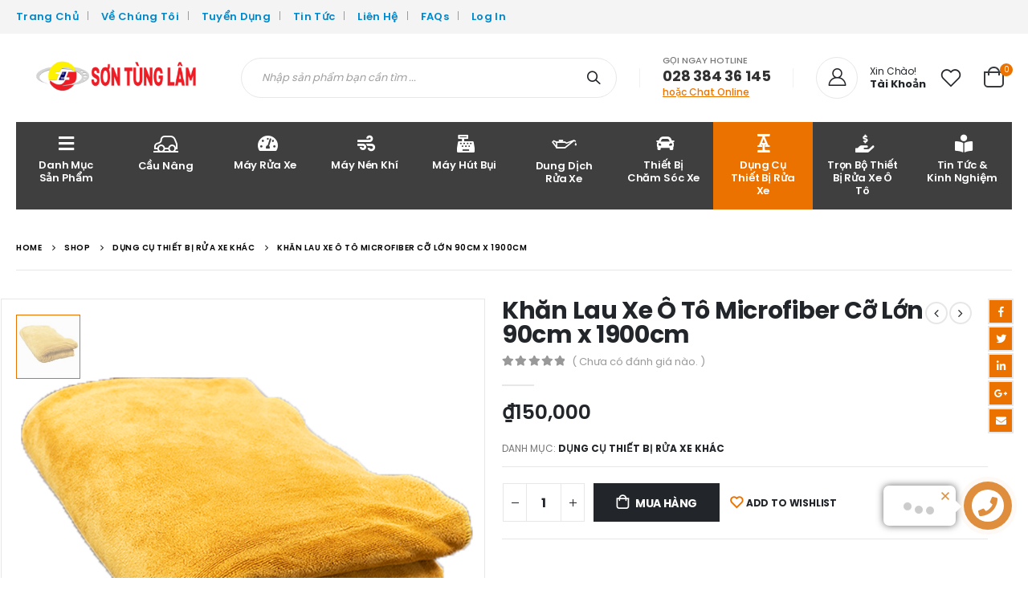

--- FILE ---
content_type: text/html; charset=UTF-8
request_url: https://www.sontunglam.com/khan-lau-xe-o-to-microfiber/
body_size: 28415
content:
<!DOCTYPE html><html lang="vi" prefix="og: http://ogp.me/ns#"><head><meta charset="UTF-8"> <!--[if IE]><meta http-equiv='X-UA-Compatible' content='IE=edge,chrome=1'><![endif]--><meta name="viewport" content="width=device-width, initial-scale=1.0, minimum-scale=1.0"><link rel="profile" href="https://gmpg.org/xfn/11" /><link rel="pingback" href="https://www.sontunglam.com/xmlrpc.php" /><link rel="shortcut icon" href="//www.sontunglam.com/wp-content/uploads/2020/04/favicon-32x32-1.png" type="image/x-icon" /><link rel="apple-touch-icon" href="//www.sontunglam.com/wp-content/uploads/2020/04/apple-icon-60x60-1.png"><link rel="apple-touch-icon" sizes="120x120" href="//www.sontunglam.com/wp-content/uploads/2020/04/apple-icon-120x120-1.png"><link rel="apple-touch-icon" sizes="76x76" href="//www.sontunglam.com/wp-content/uploads/2020/04/apple-icon-76x76-1.png"><link rel="apple-touch-icon" sizes="152x152" href="//www.sontunglam.com/wp-content/uploads/2020/04/apple-icon-152x152-1.png"><meta name='robots' content='max-image-preview:large' /><title>Khăn Lau Xe Ô Tô Microfiber Đa Năng, Cỡ Lớn - Sơn Tùng Lâm</title><link rel="stylesheet" href="https://www.sontunglam.com/wp-content/cache/min/1/9524d610e3ad35587ef125365118f9bb.css" data-minify="1" /><meta name="description" content="Khăn lau xe ô tô microfiber cỡ lớn mang nhiều tính năng vượt trội giúp làm sạch bụi bẩn, lau khô bề mặt trong thời gian nhanh chóng. Gọi ngay để nhận ưu đãi!"/><meta name="robots" content="follow, index, max-snippet:-1, max-video-preview:-1, max-image-preview:large"/><link rel="canonical" href="https://www.sontunglam.com/khan-lau-xe-o-to-microfiber/" /><meta property="og:locale" content="vi_VN"><meta property="og:type" content="product"><meta property="og:title" content="Khăn Lau Xe Ô Tô Microfiber Đa Năng, Cỡ Lớn - Sơn Tùng Lâm"><meta property="og:description" content="Khăn lau xe ô tô microfiber cỡ lớn mang nhiều tính năng vượt trội giúp làm sạch bụi bẩn, lau khô bề mặt trong thời gian nhanh chóng. Gọi ngay để nhận ưu đãi!"><meta property="og:url" content="https://www.sontunglam.com/khan-lau-xe-o-to-microfiber/"><meta property="og:site_name" content="Sơn Tùng Lâm"><meta property="og:updated_time" content="2021-02-24T14:11:43+07:00"><meta property="og:image" content="https://www.sontunglam.com/wp-content/uploads/2021/02/khan-vang-to.jpg"><meta property="og:image:secure_url" content="https://www.sontunglam.com/wp-content/uploads/2021/02/khan-vang-to.jpg"><meta property="og:image:width" content="1000"><meta property="og:image:height" content="1000"><meta property="og:image:alt" content="Khăn lau xe ô tô microfiber cỡ lớn"><meta property="og:image:type" content="image/jpeg"><meta property="product:price:amount" content="150000"><meta property="product:price:currency" content="VND"><meta property="product:availability" content="instock"><meta name="twitter:card" content="summary_large_image"><meta name="twitter:title" content="Khăn Lau Xe Ô Tô Microfiber Đa Năng, Cỡ Lớn - Sơn Tùng Lâm"><meta name="twitter:description" content="Khăn lau xe ô tô microfiber cỡ lớn mang nhiều tính năng vượt trội giúp làm sạch bụi bẩn, lau khô bề mặt trong thời gian nhanh chóng. Gọi ngay để nhận ưu đãi!"><meta name="twitter:image" content="https://www.sontunglam.com/wp-content/uploads/2021/02/khan-vang-to.jpg"> <script type="application/ld+json">{"@context":"https:\/\/schema.org","@graph":[{"@type":"Product","sku":"","name":"Kh\u0103n Lau Xe \u00d4 T\u00f4 Microfiber C\u1ee1 L\u1edbn 90cm x 1900cm","description":"Kh\u0103n lau xe \u00f4 t\u00f4 microfiber c\u1ee1 l\u1edbn 90cm x 1900cm Kh\u0103n lau xe \u00f4 t\u00f4 l\u00e0 v\u1eadt d\u1ee5ng kh\u00f4ng th\u1ec3 thi\u1ebfu trong c\u00e1c ti\u1ec7m r\u1eeda xe chuy\u00ean nghi\u1ec7p. Kh\u00e1c v\u1edbi c\u00e1c lo\u1ea1i kh\u0103n truy\u1ec1n th\u1ed1ng th\u00f4ng th\u01b0\u1eddng, kh\u0103n lau xe \u00f4 t\u00f4 microfiber c\u00f3 nhi\u1ec1u t\u00ednh n\u0103ng chuy\u00ean d\u1ee5ng gi\u00fap c\u00f4ng vi\u1ec7c lau, r\u1eeda xe \u00f4 t\u00f4 tr\u1edf n\u00ean thu\u1eadn ti\u1ec7n v\u00e0 d\u1ec5 d\u00e0ng h\u01a1n. Hi\u1ec7u qu\u1ea3 c\u1ee7a kh\u0103n lau xe \u00f4 t\u00f4 microfiber Kh\u0103n lau xe \u00f4 t\u00f4 microfiber chuy\u00ean d\u1ee5ng mang \u0111\u1ebfn nh\u1eefng hi\u1ec7u qu\u1ea3 cho ng\u01b0\u1eddi s\u1eed d\u1ee5ng nh\u01b0 sau: V\u1ea3i microfiber v\u1eeba ti\u1ec7n l\u1ee3i, v\u1eeba sang tr\u1ecdng, th\u00edch h\u1ee3p s\u1eed d\u1ee5ng \u0111\u1ec3 l\u00e0m s\u1ea1ch c\u00e1c c\u00f4ng vi\u1ec7c t\u1eeb trong nh\u00e0 \u0111\u1ebfn v\u0103n ph\u00f2ng, c\u01a1 s\u1edf, nh\u00e0 m\u00e1y\u2026 Kh\u0103n \u0111\u01b0\u1ee3c c\u1ea5u t\u1ea1o v\u1edbi h\u01a1n 110.000 s\u1ee3i tr\u00ean m\u1ed7i inch vu\u00f4ng, cho ph\u00e9p ng\u01b0\u1eddi s\u1eed d\u1ee5ng tr\u00ean m\u1ecdi lo\u1ea1i b\u1ec1 m\u1eb7t, ng\u00f3c ng\u00e1ch, l\u00e0m s\u1ea1ch c\u00f3 ho\u1eb7c kh\u00f4ng c\u00f3 ch\u1ea5t t\u1ea9y r\u1eeda, thu nh\u1eadn 99% vi khu\u1ea9n, cao 66% so v\u1edbi c\u00e1c c\u00f4ng c\u1ee5 th\u00f4ng th\u01b0\u1eddng. C\u00f3 kh\u1ea3 n\u0103ng l\u00e0m s\u1ea1ch cao m\u00e0 kh\u00f4ng \u0111\u1ec3 l\u1ea1i b\u1ee5i v\u1ea3i, s\u1ee3i v\u1ea3i, kh\u00f4ng m\u00e0i m\u00f2n, l\u00e0m tr\u1ea7y x\u01b0\u1edbc b\u1ec1 m\u1eb7t v\u00e0 l\u1edbp s\u01a1n tr\u00ean b\u1ec1 m\u1eb7t. C\u00f3 kh\u1ea3 n\u0103ng th\u1ea5m h\u00fat g\u1ea5p 7 l\u1ea7n tr\u1ecdng l\u01b0\u1ee3ng c\u1ee7a kh\u0103n v\u00e0 kh\u00f4 nhanh g\u1ea5p \u0111\u00f4i so v\u1edbi c\u00e1c lo\u1ea1i kh\u0103n th\u00f4ng th\u01b0\u1eddng kh\u00e1c. C\u00f3 th\u1ec3 gi\u1eb7t v\u00e0 t\u00e1i s\u1eed d\u1ee5ng nhi\u1ec1u l\u1ea7n, gi\u00fap ng\u01b0\u1eddi d\u00f9ng ti\u1ebft ki\u1ec7m ti\u1ec1n cho kh\u0103n gi\u1ea5y v\u00e0 c\u00e1c ch\u1ea5t t\u1ea9y r\u1eeda t\u1ed1n k\u00e9m. Nh\u1ecf g\u1ecdn, ti\u1ec7n l\u1ee3i, c\u00f3 th\u1ec3 mang theo v\u00e0 s\u1eed d\u1ee5ng m\u1ecdi l\u00fac m\u1ecdi n\u01a1i. Kinh nghi\u1ec7m khi l\u1ef1a ch\u1ecdn kh\u0103n lau xe \u00f4 t\u00f4 1. Ch\u1ecdn ch\u1ea5t li\u1ec7u kh\u0103n S\u1ee3i microfiber \u0111\u01b0\u1ee3c xem l\u00e0 th\u00e0nh c\u00f4ng v\u01b0\u1ee3t b\u1eadc trong ng\u00e0nh d\u1ec7t may, \u0111\u01b0\u1ee3c c\u1ea5u th\u00e0nh t\u1eeb: 80% high grade ultra micro polyester t\u1ea1o n\u00ean kh\u1ea3 n\u0103ng h\u00fat b\u1ee5i, ch\u1ed1ng ch\u00e1y t\u1ed1t 20% high grade ultra micro polyamide t\u1ea1o n\u00ean kh\u1ea3 n\u0103ng th\u1ea5m h\u00fat n\u01b0\u1edbc, kh\u00f4 nhanh khi ph\u01a1i v\u00e0 \u0111\u1ed9 b\u1ec1n cao. S\u1ee3i microfiber l\u00e0 lo\u1ea1i vi s\u1ee3i c\u00f3 k\u00edch th\u01b0\u1edbc nano c\u1ef1c nh\u1ecf, t\u1eeb \u0111\u00f3 mang \u0111\u1ebfn nh\u1eefng \u01b0u \u0111i\u1ec3m \u0111\u1eb7c bi\u1ec7t cho kh\u0103n lau xe \u00f4 t\u00f4 microfiber nh\u01b0: Kh\u1ea3 n\u0103ng th\u1ea5m h\u00fat g\u1ea5p nhi\u1ec1u l\u1ea7n tr\u1ecdng l\u01b0\u1ee3ng c\u1ee7a kh\u0103n. Kh\u1ea3 n\u0103ng tho\u00e1t n\u01b0\u1edbc t\u1ed1t, nhanh kh\u00f4 khi ph\u01a1i b\u00ean ngo\u00e0i. M\u1ec1m m\u1ea1i, kh\u00f4ng x\u00f9 l\u00f4ng, kh\u00f4ng g\u00e2y tr\u1ea7y x\u01b0\u1edbc l\u00ean c\u01a1 th\u1ec3 ng\u01b0\u1eddi v\u00e0 \u0111\u1ed3 v\u1eadt. H\u1ea5p thu \u0111\u1ebfn 95% s\u1ed1 l\u01b0\u1ee3ng h\u1ea1t b\u1ee5i tr\u00ean b\u1ec1 m\u1eb7t ch\u1ec9 sau 1 l\u1ea7n lau v\u00ec b\u1ec1 m\u1eb7t kh\u0103n c\u00f3 t\u1ef7 l\u1ec7 khe h\u1edf nh\u1ecf l\u00ean \u0111\u1ebfn h\u00e0ng ngh\u00ecn khe\/cm2. 2. Ch\u1ecdn \u0111\u01b0\u1eddng vi\u1ec1n kh\u0103n H\u1ea7u h\u1ebft tr\u00ean th\u1ecb tr\u01b0\u1eddng hi\u1ec7n nay, l\u1edbp vi\u1ec1n kh\u0103n th\u01b0\u1eddng \u0111\u01b0\u1ee3c may b\u1eb1ng m\u00e1y v\u1eaft s\u1ed5 2 \u0111\u1ebfn 3 \u0111\u01b0\u1eddng ch\u1ec9, d\u1eabn \u0111\u1ebfn \u0111\u01b0\u1eddng vi\u1ec1n kh\u0103n kh\u00f4ng ch\u1eafc ch\u1eafn v\u00e0 d\u1ec5 bung ch\u1ec9 sau m\u1ed9t v\u00e0i l\u1ea7n gi\u1eb7t. V\u00ec th\u1ebf, \u0111\u1ec3 \u0111\u1ea3m b\u1ea3o \u0111\u1ed9 b\u1ec1n cho kh\u0103n, \u0111\u01b0\u1eddng vi\u1ec1n kh\u0103n n\u00ean \u0111\u01b0\u1ee3c may v\u1eaft s\u1ed5 5 \u0111\u01b0\u1eddng ch\u1ec9 \u0111\u1ec3 \u0111\u1ea3m b\u1ea3o k\u1ebft c\u1ea5u b\u1ec1n ch\u1eb7t, ch\u1eafc ch\u1eafn cho kh\u0103n. 3. Ch\u1ecdn \u0111\u1ed9 d\u00e0y cho kh\u0103n Vi\u1ec7c l\u1ef1a ch\u1ecdn \u0111\u1ed9 d\u00e0y cho kh\u0103n l\u00e0 v\u00f4 c\u00f9ng quan tr\u1ecdng, \u1ea3nh h\u01b0\u1edfng tr\u1ef1c ti\u1ebfp \u0111\u1ebfn kh\u1ea3 n\u0103ng th\u1ea5m h\u00fat, \u0111\u1ed9 b\u1ec1n v\u00e0 c\u1ea3 gi\u00e1 th\u00e0nh c\u1ee7a kh\u0103n. &nbsp; Th\u00f4ng s\u1ed1 s\u1ea3n ph\u1ea9m kh\u0103n lau xe \u00f4 t\u00f4 microfiber 90cm x 1900cm Tr\u1ecdng l\u01b0\u1ee3ng: 65g K\u00edch th\u01b0\u1edbc: 90cm x 1900cm Ch\u1ea5t li\u1ec7u: b\u00f4ng cotton, s\u1ee3i si\u00eau m\u1ecbn microfiber Ch\u1ee9c n\u0103ng: lau xe, r\u1eeda xe\u2026 M\u00e0u s\u1eafc: ng\u1eabu nhi\u00ean &nbsp; Ngo\u00e0i ra, C\u00f4ng ty TNHH S\u01a1n T\u00f9ng L\u00e2m c\u00f2n cung c\u1ea5p nhi\u1ec1u lo\u1ea1i kh\u0103n kh\u00e1c nhau v\u00e0 k\u00edch th\u01b0\u1edbc kh\u00e1c nhau, ph\u1ee5c v\u1ee5 m\u1ee5c \u0111\u00edch s\u1eed d\u1ee5ng \u0111a d\u1ea1ng c\u1ee7a kh\u00e1ch h\u00e0ng: Kh\u0103n lau xe \u00f4 t\u00f4 microfiber 40cm x 60cm Kh\u0103n lau xe chuy\u00ean d\u1ee5ng 2 m\u1eb7t 30cm x 30cm Kh\u0103n s\u1ee3i microfiber c\u1ee1 50cm x 50cm Quay l\u1ea1i danh m\u1ee5c d\u1ee5ng c\u1ee5 thi\u1ebft b\u1ecb r\u1eeda xe \u0111\u1ec3 xem th\u00eam nhi\u1ec1u s\u1ea3n ph\u1ea9m. &nbsp; Qu\u00fd kh\u00e1ch h\u00e0ng c\u1ea7n t\u01b0 v\u1ea5n ho\u1eb7c \u0111\u1eb7t mua s\u1ea3n ph\u1ea9m kh\u0103n lau xe \u00f4 t\u00f4 microfiber c\u1ee1 l\u1edbn, xin vui l\u00f2ng li\u00ean h\u1ec7: C\u00d4NG TY TNHH S\u01a0N T\u00d9NG L\u00c2M \u2013 THI\u1ebeT B\u1eca R\u1eecA XE CHUY\u00caN NGHI\u1ec6P Hotline: 0937 998 676 Email: sontunglam@gmail.com Website: http:\/\/www.sontunglam.com \u0110\u1ecba ch\u1ec9 nh\u00e0 m\u00e1y: F10\/14 \u0111\u01b0\u1eddng V\u00f5 H\u1eefu L\u1ee3i, \u1ea5p 6, x\u00e3 L\u00ea Minh Xu\u00e2n, huy\u1ec7n B\u00ecnh Ch\u00e1nh, TP. HCM \u0110\u1ecba ch\u1ec9 v\u0103n ph\u00f2ng: 87\/2 \u0111\u01b0\u1eddng B\u1edd Bao T\u00e2n Th\u1eafng, ph\u01b0\u1eddng S\u01a1n K\u1ef3, qu\u1eadn T\u00e2n Ph\u00fa, TP. HCM","releaseDate":"2021-02-24T14:00:00+07:00","url":"https:\/\/www.sontunglam.com\/khan-lau-xe-o-to-microfiber\/","category":"D\u1ee5ng C\u1ee5 Thi\u1ebft B\u1ecb R\u1eeda Xe Kh\u00e1c","image":{"@type":"ImageObject","url":"https:\/\/www.sontunglam.com\/wp-content\/uploads\/2021\/02\/khan-vang-to.jpg","width":1000,"height":1000},"offers":{"@type":"Offer","price":"150000","priceCurrency":"VND","priceValidUntil":"","availability":"https:\/\/schema.org\/InStock","itemCondition":"NewCondition","url":"https:\/\/www.sontunglam.com\/khan-lau-xe-o-to-microfiber\/","seller":{"@type":"Organization","@id":"https:\/\/www.sontunglam.com\/","name":"S\u01a1n T\u00f9ng L\u00e2m","url":"https:\/\/www.sontunglam.com","logo":"http:\/\/www.sontunglam.com\/wp-content\/uploads\/2019\/11\/logo-son-tung-lam-1.png"}}}]}</script> <link rel='dns-prefetch' href='//stats.wp.com' /><link rel='dns-prefetch' href='//fonts.googleapis.com' /><link rel="alternate" type="application/rss+xml" title="Dòng thông tin Sơn Tùng Lâm &raquo;" href="https://www.sontunglam.com/feed/" /><link rel="alternate" type="application/rss+xml" title="Dòng phản hồi Sơn Tùng Lâm &raquo;" href="https://www.sontunglam.com/comments/feed/" /><link rel="alternate" type="application/rss+xml" title="Sơn Tùng Lâm &raquo; Khăn Lau Xe Ô Tô Microfiber Cỡ Lớn 90cm x 1900cm Dòng phản hồi" href="https://www.sontunglam.com/khan-lau-xe-o-to-microfiber/feed/" /><style type="text/css">img.wp-smiley,img.emoji{display:inline!important;border:none!important;box-shadow:none!important;height:1em!important;width:1em!important;margin:0 0.07em!important;vertical-align:-0.1em!important;background:none!important;padding:0!important}</style><style id='wp-block-library-inline-css' type='text/css'>.has-text-align-justify{text-align:justify}</style><style id='wp-block-library-theme-inline-css' type='text/css'>.wp-block-audio figcaption{color:#555;font-size:13px;text-align:center}.is-dark-theme .wp-block-audio figcaption{color:hsla(0,0%,100%,.65)}.wp-block-audio{margin:0 0 1em}.wp-block-code{border:1px solid #ccc;border-radius:4px;font-family:Menlo,Consolas,monaco,monospace;padding:.8em 1em}.wp-block-embed figcaption{color:#555;font-size:13px;text-align:center}.is-dark-theme .wp-block-embed figcaption{color:hsla(0,0%,100%,.65)}.wp-block-embed{margin:0 0 1em}.blocks-gallery-caption{color:#555;font-size:13px;text-align:center}.is-dark-theme .blocks-gallery-caption{color:hsla(0,0%,100%,.65)}.wp-block-image figcaption{color:#555;font-size:13px;text-align:center}.is-dark-theme .wp-block-image figcaption{color:hsla(0,0%,100%,.65)}.wp-block-image{margin:0 0 1em}.wp-block-pullquote{border-bottom:4px solid;border-top:4px solid;color:currentColor;margin-bottom:1.75em}.wp-block-pullquote cite,.wp-block-pullquote footer,.wp-block-pullquote__citation{color:currentColor;font-size:.8125em;font-style:normal;text-transform:uppercase}.wp-block-quote{border-left:.25em solid;margin:0 0 1.75em;padding-left:1em}.wp-block-quote cite,.wp-block-quote footer{color:currentColor;font-size:.8125em;font-style:normal;position:relative}.wp-block-quote.has-text-align-right{border-left:none;border-right:.25em solid;padding-left:0;padding-right:1em}.wp-block-quote.has-text-align-center{border:none;padding-left:0}.wp-block-quote.is-large,.wp-block-quote.is-style-large,.wp-block-quote.is-style-plain{border:none}.wp-block-search .wp-block-search__label{font-weight:700}.wp-block-search__button{border:1px solid #ccc;padding:.375em .625em}:where(.wp-block-group.has-background){padding:1.25em 2.375em}.wp-block-separator.has-css-opacity{opacity:.4}.wp-block-separator{border:none;border-bottom:2px solid;margin-left:auto;margin-right:auto}.wp-block-separator.has-alpha-channel-opacity{opacity:1}.wp-block-separator:not(.is-style-wide):not(.is-style-dots){width:100px}.wp-block-separator.has-background:not(.is-style-dots){border-bottom:none;height:1px}.wp-block-separator.has-background:not(.is-style-wide):not(.is-style-dots){height:2px}.wp-block-table{margin:0 0 1em}.wp-block-table td,.wp-block-table th{word-break:normal}.wp-block-table figcaption{color:#555;font-size:13px;text-align:center}.is-dark-theme .wp-block-table figcaption{color:hsla(0,0%,100%,.65)}.wp-block-video figcaption{color:#555;font-size:13px;text-align:center}.is-dark-theme .wp-block-video figcaption{color:hsla(0,0%,100%,.65)}.wp-block-video{margin:0 0 1em}.wp-block-template-part.has-background{margin-bottom:0;margin-top:0;padding:1.25em 2.375em}</style><style id='classic-theme-styles-inline-css' type='text/css'>
/*! This file is auto-generated */
.wp-block-button__link{color:#fff;background-color:#32373c;border-radius:9999px;box-shadow:none;text-decoration:none;padding:calc(.667em + 2px) calc(1.333em + 2px);font-size:1.125em}.wp-block-file__button{background:#32373c;color:#fff;text-decoration:none}</style><style id='global-styles-inline-css' type='text/css'>body{--wp--preset--color--black:#000;--wp--preset--color--cyan-bluish-gray:#abb8c3;--wp--preset--color--white:#fff;--wp--preset--color--pale-pink:#f78da7;--wp--preset--color--vivid-red:#cf2e2e;--wp--preset--color--luminous-vivid-orange:#ff6900;--wp--preset--color--luminous-vivid-amber:#fcb900;--wp--preset--color--light-green-cyan:#7bdcb5;--wp--preset--color--vivid-green-cyan:#00d084;--wp--preset--color--pale-cyan-blue:#8ed1fc;--wp--preset--color--vivid-cyan-blue:#0693e3;--wp--preset--color--vivid-purple:#9b51e0;--wp--preset--color--primary:#ec7200;--wp--preset--color--secondary:#e36159;--wp--preset--color--tertiary:#2baab1;--wp--preset--color--quaternary:#323232;--wp--preset--color--dark:#222529;--wp--preset--color--light:#fff;--wp--preset--gradient--vivid-cyan-blue-to-vivid-purple:linear-gradient(135deg,rgba(6,147,227,1) 0%,rgb(155,81,224) 100%);--wp--preset--gradient--light-green-cyan-to-vivid-green-cyan:linear-gradient(135deg,rgb(122,220,180) 0%,rgb(0,208,130) 100%);--wp--preset--gradient--luminous-vivid-amber-to-luminous-vivid-orange:linear-gradient(135deg,rgba(252,185,0,1) 0%,rgba(255,105,0,1) 100%);--wp--preset--gradient--luminous-vivid-orange-to-vivid-red:linear-gradient(135deg,rgba(255,105,0,1) 0%,rgb(207,46,46) 100%);--wp--preset--gradient--very-light-gray-to-cyan-bluish-gray:linear-gradient(135deg,rgb(238,238,238) 0%,rgb(169,184,195) 100%);--wp--preset--gradient--cool-to-warm-spectrum:linear-gradient(135deg,rgb(74,234,220) 0%,rgb(151,120,209) 20%,rgb(207,42,186) 40%,rgb(238,44,130) 60%,rgb(251,105,98) 80%,rgb(254,248,76) 100%);--wp--preset--gradient--blush-light-purple:linear-gradient(135deg,rgb(255,206,236) 0%,rgb(152,150,240) 100%);--wp--preset--gradient--blush-bordeaux:linear-gradient(135deg,rgb(254,205,165) 0%,rgb(254,45,45) 50%,rgb(107,0,62) 100%);--wp--preset--gradient--luminous-dusk:linear-gradient(135deg,rgb(255,203,112) 0%,rgb(199,81,192) 50%,rgb(65,88,208) 100%);--wp--preset--gradient--pale-ocean:linear-gradient(135deg,rgb(255,245,203) 0%,rgb(182,227,212) 50%,rgb(51,167,181) 100%);--wp--preset--gradient--electric-grass:linear-gradient(135deg,rgb(202,248,128) 0%,rgb(113,206,126) 100%);--wp--preset--gradient--midnight:linear-gradient(135deg,rgb(2,3,129) 0%,rgb(40,116,252) 100%);--wp--preset--font-size--small:13px;--wp--preset--font-size--medium:20px;--wp--preset--font-size--large:36px;--wp--preset--font-size--x-large:42px;--wp--preset--spacing--20:.44rem;--wp--preset--spacing--30:.67rem;--wp--preset--spacing--40:1rem;--wp--preset--spacing--50:1.5rem;--wp--preset--spacing--60:2.25rem;--wp--preset--spacing--70:3.38rem;--wp--preset--spacing--80:5.06rem;--wp--preset--shadow--natural:6px 6px 9px rgba(0,0,0,.2);--wp--preset--shadow--deep:12px 12px 50px rgba(0,0,0,.4);--wp--preset--shadow--sharp:6px 6px 0 rgba(0,0,0,.2);--wp--preset--shadow--outlined:6px 6px 0 -3px rgba(255,255,255,1),6px 6px rgba(0,0,0,1);--wp--preset--shadow--crisp:6px 6px 0 rgba(0,0,0,1)}:where(.is-layout-flex){gap:.5em}:where(.is-layout-grid){gap:.5em}body .is-layout-flow>.alignleft{float:left;margin-inline-start:0;margin-inline-end:2em}body .is-layout-flow>.alignright{float:right;margin-inline-start:2em;margin-inline-end:0}body .is-layout-flow>.aligncenter{margin-left:auto!important;margin-right:auto!important}body .is-layout-constrained>.alignleft{float:left;margin-inline-start:0;margin-inline-end:2em}body .is-layout-constrained>.alignright{float:right;margin-inline-start:2em;margin-inline-end:0}body .is-layout-constrained>.aligncenter{margin-left:auto!important;margin-right:auto!important}body .is-layout-constrained>:where(:not(.alignleft):not(.alignright):not(.alignfull)){max-width:var(--wp--style--global--content-size);margin-left:auto!important;margin-right:auto!important}body .is-layout-constrained>.alignwide{max-width:var(--wp--style--global--wide-size)}body .is-layout-flex{display:flex}body .is-layout-flex{flex-wrap:wrap;align-items:center}body .is-layout-flex>*{margin:0}body .is-layout-grid{display:grid}body .is-layout-grid>*{margin:0}:where(.wp-block-columns.is-layout-flex){gap:2em}:where(.wp-block-columns.is-layout-grid){gap:2em}:where(.wp-block-post-template.is-layout-flex){gap:1.25em}:where(.wp-block-post-template.is-layout-grid){gap:1.25em}.has-black-color{color:var(--wp--preset--color--black)!important}.has-cyan-bluish-gray-color{color:var(--wp--preset--color--cyan-bluish-gray)!important}.has-white-color{color:var(--wp--preset--color--white)!important}.has-pale-pink-color{color:var(--wp--preset--color--pale-pink)!important}.has-vivid-red-color{color:var(--wp--preset--color--vivid-red)!important}.has-luminous-vivid-orange-color{color:var(--wp--preset--color--luminous-vivid-orange)!important}.has-luminous-vivid-amber-color{color:var(--wp--preset--color--luminous-vivid-amber)!important}.has-light-green-cyan-color{color:var(--wp--preset--color--light-green-cyan)!important}.has-vivid-green-cyan-color{color:var(--wp--preset--color--vivid-green-cyan)!important}.has-pale-cyan-blue-color{color:var(--wp--preset--color--pale-cyan-blue)!important}.has-vivid-cyan-blue-color{color:var(--wp--preset--color--vivid-cyan-blue)!important}.has-vivid-purple-color{color:var(--wp--preset--color--vivid-purple)!important}.has-black-background-color{background-color:var(--wp--preset--color--black)!important}.has-cyan-bluish-gray-background-color{background-color:var(--wp--preset--color--cyan-bluish-gray)!important}.has-white-background-color{background-color:var(--wp--preset--color--white)!important}.has-pale-pink-background-color{background-color:var(--wp--preset--color--pale-pink)!important}.has-vivid-red-background-color{background-color:var(--wp--preset--color--vivid-red)!important}.has-luminous-vivid-orange-background-color{background-color:var(--wp--preset--color--luminous-vivid-orange)!important}.has-luminous-vivid-amber-background-color{background-color:var(--wp--preset--color--luminous-vivid-amber)!important}.has-light-green-cyan-background-color{background-color:var(--wp--preset--color--light-green-cyan)!important}.has-vivid-green-cyan-background-color{background-color:var(--wp--preset--color--vivid-green-cyan)!important}.has-pale-cyan-blue-background-color{background-color:var(--wp--preset--color--pale-cyan-blue)!important}.has-vivid-cyan-blue-background-color{background-color:var(--wp--preset--color--vivid-cyan-blue)!important}.has-vivid-purple-background-color{background-color:var(--wp--preset--color--vivid-purple)!important}.has-black-border-color{border-color:var(--wp--preset--color--black)!important}.has-cyan-bluish-gray-border-color{border-color:var(--wp--preset--color--cyan-bluish-gray)!important}.has-white-border-color{border-color:var(--wp--preset--color--white)!important}.has-pale-pink-border-color{border-color:var(--wp--preset--color--pale-pink)!important}.has-vivid-red-border-color{border-color:var(--wp--preset--color--vivid-red)!important}.has-luminous-vivid-orange-border-color{border-color:var(--wp--preset--color--luminous-vivid-orange)!important}.has-luminous-vivid-amber-border-color{border-color:var(--wp--preset--color--luminous-vivid-amber)!important}.has-light-green-cyan-border-color{border-color:var(--wp--preset--color--light-green-cyan)!important}.has-vivid-green-cyan-border-color{border-color:var(--wp--preset--color--vivid-green-cyan)!important}.has-pale-cyan-blue-border-color{border-color:var(--wp--preset--color--pale-cyan-blue)!important}.has-vivid-cyan-blue-border-color{border-color:var(--wp--preset--color--vivid-cyan-blue)!important}.has-vivid-purple-border-color{border-color:var(--wp--preset--color--vivid-purple)!important}.has-vivid-cyan-blue-to-vivid-purple-gradient-background{background:var(--wp--preset--gradient--vivid-cyan-blue-to-vivid-purple)!important}.has-light-green-cyan-to-vivid-green-cyan-gradient-background{background:var(--wp--preset--gradient--light-green-cyan-to-vivid-green-cyan)!important}.has-luminous-vivid-amber-to-luminous-vivid-orange-gradient-background{background:var(--wp--preset--gradient--luminous-vivid-amber-to-luminous-vivid-orange)!important}.has-luminous-vivid-orange-to-vivid-red-gradient-background{background:var(--wp--preset--gradient--luminous-vivid-orange-to-vivid-red)!important}.has-very-light-gray-to-cyan-bluish-gray-gradient-background{background:var(--wp--preset--gradient--very-light-gray-to-cyan-bluish-gray)!important}.has-cool-to-warm-spectrum-gradient-background{background:var(--wp--preset--gradient--cool-to-warm-spectrum)!important}.has-blush-light-purple-gradient-background{background:var(--wp--preset--gradient--blush-light-purple)!important}.has-blush-bordeaux-gradient-background{background:var(--wp--preset--gradient--blush-bordeaux)!important}.has-luminous-dusk-gradient-background{background:var(--wp--preset--gradient--luminous-dusk)!important}.has-pale-ocean-gradient-background{background:var(--wp--preset--gradient--pale-ocean)!important}.has-electric-grass-gradient-background{background:var(--wp--preset--gradient--electric-grass)!important}.has-midnight-gradient-background{background:var(--wp--preset--gradient--midnight)!important}.has-small-font-size{font-size:var(--wp--preset--font-size--small)!important}.has-medium-font-size{font-size:var(--wp--preset--font-size--medium)!important}.has-large-font-size{font-size:var(--wp--preset--font-size--large)!important}.has-x-large-font-size{font-size:var(--wp--preset--font-size--x-large)!important}.wp-block-navigation a:where(:not(.wp-element-button)){color:inherit}:where(.wp-block-post-template.is-layout-flex){gap:1.25em}:where(.wp-block-post-template.is-layout-grid){gap:1.25em}:where(.wp-block-columns.is-layout-flex){gap:2em}:where(.wp-block-columns.is-layout-grid){gap:2em}.wp-block-pullquote{font-size:1.5em;line-height:1.6}</style><style id='rs-plugin-settings-inline-css' type='text/css'>.tparrows:before{color:#ec7200;text-shadow:0 0 3px #fff}.revslider-initialised .tp-loader{z-index:18}</style><style id='woocommerce-inline-inline-css' type='text/css'>.woocommerce form .form-row .required{visibility:visible}</style><!--[if lt IE 9]><link rel='stylesheet' id='vc_lte_ie9-css' href='https://www.sontunglam.com/wp-content/plugins/js_composer/assets/css/vc_lte_ie9.min.css?ver=6.0.5' type='text/css' media='screen' /> <![endif]--><link rel='stylesheet' id='porto-google-fonts-css' href='//fonts.googleapis.com/css?family=Poppins%3A200%2C300%2C400%2C700%2C800%2C600%2C500%7COpen+Sans%3A200%2C300%2C400%2C700%2C800%2C600%2C500&#038;ver=6.3.7' type='text/css' media='all' /><style id='porto-style-inline-css' type='text/css'>#header .logo,.side-header-narrow-bar-logo{max-width:170px}@media (min-width:1280px){#header .logo{max-width:250px}}@media (max-width:991px){#header .logo{max-width:150px}}@media (max-width:767px){#header .logo{max-width:150px}}#header.sticky-header .logo{max-width:100px}#header .header-main .header-left,#header .header-main .header-center,#header .header-main .header-right,.fixed-header #header .header-main .header-left,.fixed-header #header .header-main .header-right,.fixed-header #header .header-main .header-center{padding-top:25px;padding-bottom:25px}@media (max-width:991px){#header .header-main .header-left,#header .header-main .header-center,#header .header-main .header-right,.fixed-header #header .header-main .header-left,.fixed-header #header .header-main .header-right,.fixed-header #header .header-main .header-center{padding-top:15px;padding-bottom:15px}}body.single-product .page-top .breadcrumbs-wrap{padding-right:55px}.product-images .img-thumbnail .inner,.product-images .img-thumbnail .inner img{-webkit-transform:none;transform:none}@media (max-width:991px){.product-layout-full_width .summary-before{max-width:none}}.product-layout-full_width .product-images{margin-bottom:0}.product-layout-full_width .product-summary-wrap{margin-left:-20px;margin-right:-20px}.product-layout-full_width .product-summary-wrap{padding-right:50px}@media (max-width:1199px){.product-layout-full_width .product-summary-wrap{padding-right:30px}}.product-layout-full_width .product-media{position:relative}.product-layout-full_width .product-thumbnails{position:absolute;top:20px;left:20px;z-index:2;bottom:20px;overflow-x:hidden;overflow-y:auto;-webkit-overflow-scrolling:touch;scroll-behavior:smooth}.product-layout-full_width .product-thumbnails::-webkit-scrollbar{width:5px}.product-layout-full_width .product-thumbnails::-webkit-scrollbar-thumb{border-radius:0;background:rgba(204,204,204,.5)}.main-boxed .product-layout-full_width .product-thumbnails,.single-product.boxed .product-layout-full_width .product-thumbnails{top:20px;left:20px}.product-layout-full_width .product-thumbnails .img-thumbnail{width:100px;border:1px solid rgba(0,0,0,.1);cursor:pointer;margin-bottom:10px;background-color:rgba(244,244,244,.5)}.product-layout-full_width .product-thumbnails .img-thumbnail:last-child{margin-bottom:0}.single-product.boxed .product-layout-full_width .product-thumbnails .img-thumbnail{width:80px}.product-layout-full_width .product-thumbnails img{opacity:.5}@media (max-width:1679px){.product-layout-full_width .product-thumbnails{top:20px;left:20px}.product-layout-full_width .product-thumbnails .img-thumbnail{width:80px}.single-product.boxed .product-layout-full_width .product-thumbnails .img-thumbnail{width:70px}}@media (max-width:991px){.product-layout-full_width .product-summary-wrap{padding-left:30px}.product-layout-full_width .product-thumbnails{left:15px;top:15px}}.product-layout-full_width .product-summary-wrap .product-share{display:block;position:absolute;top:0;right:-30px;margin-top:0}.product-layout-full_width .product-summary-wrap .product-share label{margin:0;font-size:9px;letter-spacing:.05em;color:#c6c6c6}.product-layout-full_width .product-summary-wrap .share-links a{display:block;margin:0 auto 2px;border-radius:0}.product-layout-full_width .product-nav{right:30px}.single-product-custom-block{margin-bottom:20px}.product-layout-full_width .product_title{font-size:40px;line-height:1}.main-boxed .product-layout-full_width .product_title,.single-product.boxed .product-layout-full_width .product_title{font-size:28px}@media (max-width:575px){.product-layout-full_width .product-thumbnails .img-thumbnail{width:60px}.product-layout-full_width .product-summary-wrap{padding-left:20px;padding-right:20px}.product-layout-full_width .product-summary-wrap .product-share{right:0}}@media (max-width:1680px){.product-layout-full_width .product_title{font-size:30px}}.product-layout-full_width .product-summary-wrap .price{font-size:25px;line-height:1;letter-spacing:0}@media (min-width:576px){.product-layout-full_width .product-summary-wrap .variations tr{display:inline-block;margin-right:15px}.product-layout-full_width .product-summary-wrap .variations tr:last-child{margin-right:0}.product-layout-full_width .product-summary-wrap .variations td{padding-top:0;padding-bottom:0}.product-layout-full_width .product-summary-wrap .variations .label{padding-top:4px;padding-bottom:4px}.product-layout-full_width .product-summary-wrap .variations .reset_variations{display:none!important}.product-layout-full_width .product-summary-wrap .variations .filter-item-list{margin-top:0}}.product-layout-full_width .product-summary-wrap form.cart{margin-bottom:40px}@media (min-width:576px){.product-layout-full_width .entry-summary .add_to_wishlist:before{border:none;color:#ec7200!important}}.product-layout-full_width .entry-summary .quantity{margin-right:10px}.product-layout-full_width .entry-summary .quantity .plus{font-family:inherit;font-size:20px;line-height:25px;font-weight:200}.product-layout-full_width .filter-item-list .filter-color{width:28px;height:28px}.product-layout-full_width .woocommerce-widget-layered-nav-list a:not(.filter-color),.product-layout-full_width .filter-item-list .filter-item{line-height:26px;font-size:13px;color:#222529;background-color:#f4f4f4}.product-layout-full_width .product-summary-wrap .product_meta{margin-bottom:0}.product-layout-full_width .product-summary-wrap .yith-wcwl-add-to-wishlist{margin:0 .5rem 5px}.product-layout-full_width .related.products{margin-top:2.5rem}#header.sticky-header .main-menu>li.menu-item>a,#header.sticky-header .main-menu>li.menu-custom-content a{color:#fff}#header.sticky-header .main-menu>li.menu-item:hover>a,#header.sticky-header .main-menu>li.menu-item.active:hover>a,#header.sticky-header .main-menu>li.menu-custom-content:hover a{color:#fff}#login-form-popup{position:relative;width:80%;max-width:872px;margin-left:auto;margin-right:auto}#login-form-popup .featured-box{margin-bottom:0;box-shadow:none;border:none}#login-form-popup .featured-box .box-content{padding:25px 35px}#login-form-popup .featured-box h2{text-transform:uppercase;font-size:15px;letter-spacing:.05em;font-weight:600;color:#323232;line-height:2}.porto-social-login-section{background:#f4f4f2;text-align:center;padding:20px 20px 25px}.porto-social-login-section p{text-transform:uppercase;font-size:12px;color:#2b2b2b;font-weight:600;margin-bottom:8px}#login-form-popup .col2-set{margin-left:-20px;margin-right:-20px}#login-form-popup .col-1,#login-form-popup .col-2{padding-left:20px;padding-right:20px}@media (min-width:992px){#login-form-popup .col-1{border-right:1px solid #f5f6f6}}#login-form-popup .input-text{box-shadow:none;padding-top:10px;padding-bottom:10px;border-color:#ddd;border-radius:2px}#login-form-popup form label{font-size:12px;line-height:1}#login-form-popup .form-row{margin-bottom:20px}#login-form-popup .button{border-radius:2px;padding:10px 24px;text-transform:uppercase;text-shadow:none;font-family:Poppins;font-size:12px;letter-spacing:.025em;color:#fff}#login-form-popup label.inline{margin-top:15px;float:right;position:relative;cursor:pointer;line-height:1.5}#login-form-popup label.inline input[type=checkbox]{opacity:0;margin-right:8px;margin-top:0;margin-bottom:0}#login-form-popup label.inline span:before{content:'';position:absolute;border:1px solid #ddd;border-radius:1px;width:16px;height:16px;left:0;top:0;text-align:center;line-height:15px;font-family:'Font Awesome 5 Free';font-weight:900;font-size:9px;color:#aaa}#login-form-popup label.inline input[type=checkbox]:checked+span:before{content:'\f00c'}#login-form-popup .social-button{text-decoration:none;margin-left:10px;margin-right:10px}#login-form-popup .social-button i{font-size:16px;margin-right:8px}#login-form-popup p.status{color:#2b2b2b}#login-form-popup .lost_password{margin-top:-15px;font-size:13px;margin-bottom:0}.porto-social-login-section .google-plus{background:#dd4e31}.porto-social-login-section .facebook{background:#3a589d}.porto-social-login-section .twitter{background:#1aa9e1}html.panel-opened body>.mfp-bg{z-index:9042}html.panel-opened body>.mfp-wrap{z-index:9043}@media (min-width:992px){.header-main .header-left,#header .searchform-popup,#header .searchform .text{-ms-flex:1;flex:1}#header .searchform{display:block;box-shadow:none;line-height:48px}#header .searchform input{width:100%;border:none;height:48px;padding:0 0 0 25px;font-style:italic}#header .searchform button{padding-right:20px;height:48px}.header-main .header-right .separator{margin-left:2em;margin-right:1em}#header .logo{margin-right:1rem}#header .main-menu{display:-ms-flexbox;display:flex;width:100%;overflow:auto hidden;background-color:#403f3f;-webkit-overflow-scrolling:touch;margin-bottom:20px}}#header .separator{height:1.75em;border-color:rgba(0,0,0,.06)}.header-top .porto-block{width:100%;margin:0}#header .header-left{-ms-flex:1;flex:1}#mini-cart .minicart-icon{width:25px;height:20px;border:2px solid #222529;border-radius:0 0 5px 5px;position:relative;opacity:.9;top:2px;vertical-align:top;margin-top:9px}#mini-cart .minicart-icon:before{content:'';position:absolute;border:2px solid;border-color:inherit;border-bottom:none;border-radius:10px 10px 0 0;left:50%;top:-8px;margin-left:-7.5px;width:15px;height:11px}#mini-cart .cart-head:after{display:none}#header:not(.sticky-header) #mini-cart .cart-head{padding-right:0}#mini-cart .cart-items{right:-11px;top:1px;background-color:#ec7200;font-weight:400}.sticky-header #mini-cart .minicart-icon{border-color:#222529}#mini-cart .cart-popup:before{right:12.7px}#mini-cart .cart-popup:after{right:12px}#header .porto-sicon-box{margin-bottom:0;text-align:left}#header .wishlist i{vertical-align:middle;font-size:28px;position:relative;top:-1px}#header .main-menu::-webkit-scrollbar{height:10px}#header .main-menu::-webkit-scrollbar-track{background:#323232;border-radius:10px;margin:8px}#header .main-menu::-webkit-scrollbar-thumb{background:#6c6a6a;border-radius:10px}#header .main-menu>li.menu-item{max-width:10%;flex:0 0 10%;margin:0}#header .main-menu>li.menu-item>a{height:100%;width:100%;text-align:center}#header .main-menu a i{display:block;margin:0 auto 4px;font-size:1.7em;line-height:30px;letter-spacing:-.01em}#header .main-menu a .size-lg{font-size:2.4em}@media (max-width:1260px){#header .main-menu{border-bottom:5px solid #403f3f}#header .main-menu>li.menu-item{max-width:12.5%;flex:0 0 12.5%}}@media (min-width:576px) and (max-width:991px){#header .searchform-popup{display:-ms-flexbox;display:flex}}@media (max-width:991px){#header:not(.sticky-header) #mini-cart .cart-head{min-width:45px}#header .separator,.header-main .porto-sicon-box .porto-sicon-header{display:none}#header .header-main .porto-icon{border:none!important;width:1.4em!important;margin:0;opacity:.9}#header .header-main .porto-icon i{vertical-align:middle}#header .searchform-popup{-ms-flex-pack:end;justify-content:flex-end;-ms-flex:1;flex:1;margin-right:-.4rem}#header .searchform-popup .searchform{left:auto;right:-10px}}#side-nav-panel .accordion-menu>li.menu-item>a,#side-nav-panel .menu-custom-block a{text-transform:none;padding:10px 15px}#side-nav-panel .accordion-menu li.menu-item:hover>a,#side-nav-panel .menu-custom-block a:hover{background:#eb7100}#side-nav-panel .accordion-menu li.menu-item>a>i{font-size:1.5em;margin-right:10px;vertical-align:middle;display:inline-block;width:32px}#side-nav-panel .accordion-menu li.menu-item>a>.size-lg{font-size:2em}#side-nav-panel .accordion-menu li.menu-item>a>i:before{margin:0}#side-nav-panel .menu-wrap,#side-nav-panel .menu-custom-block{padding:0}#side-nav-panel .share-links a:not(:hover){background:none}#header.sticky-header .main-menu-wrap{box-shadow:none}.page-top{padding-top:0;padding-bottom:0}.page-top .breadcrumbs-wrap{font-size:10px;font-weight:600;letter-spacing:.05em;padding:15px 0;border-bottom:1px solid #e7e7e7}.widget_wysija_cont .wysija-paragraph{width:100%}.widget_wysija_cont .wysija-input{height:48px;border-radius:24px 0 0 24px;font-style:italic;font-size:12px;padding-left:20px;box-shadow:none}.widget_wysija_cont .wysija-submit{font-size:1em;padding:10px 35px 10px 30px;border-radius:0 24px 24px 0;height:48px}.porto-sicon-box{margin-bottom:0}.h-100>.porto-ultimate-content-box{height:100%;display:-ms-flexbox;display:flex;-ms-flex-direction:column;flex-direction:column;-ms-flex-pack:center;justify-content:center}.home-banner h1,.home-banner h2,.home-banner h3{letter-spacing:-.02em}.vc_custom_heading>small{font-size:50%!important;font-weight:inherit;vertical-align:top;line-height:1.6;display:inline-block!important}.btn-modern.btn-lg{font-size:1em;padding:1.15em 2.25em;font-weight:700}html .btn-light,html .btn-light:hover,html .btn-light:focus{color:#212529}@media (min-width:1260px){.pl-xl-6{padding-left:70px!important}}.top-heading i{font-weight:700;font-style:normal;display:inline-block;padding:8px .5em;margin-right:.25em;background:linear-gradient(to right,#ec7200,#ffaa01);color:#fff;transform:rotate(-1deg)}.post-carousel .post-item{position:relative}.post-carousel .post-item .post-date{position:absolute;top:10px;left:10px;margin:0}.post-carousel .post-item .post-date~*{margin-left:0}.post-item .post-date{letter-spacing:.05em;width:44px}.post-item .post-date .day{background:#323232;color:#fff;padding-bottom:0;line-height:1;font-size:18px}.post-item .post-date .month{background:#323232;line-height:1.2;padding-bottom:10px;text-transform:uppercase}.post-item .read-more{color:#ec7200;display:inline-block;font-weight:400!important}.home-product-tags .widgettitle{display:none}.home-product-tags .tagcloud{background:#f4f4f4;padding:20px 0 0 20px;display:-ms-flexbox;display:flex;-ms-flex-wrap:wrap;flex-wrap:wrap;-ms-flex-pack:between;justify-content:space-between}.home-product-tags .tagcloud a{font-size:13px!important;font-weight:600;color:#222529;text-transform:uppercase;border:1px solid #e7e7e7;background:#fff;border-radius:0;margin:0 20px 20px 0;min-width:110px;padding:13px;text-align:center}.products-list .product-inner{background:#fff;padding:10px 20px;display:-ms-flexbox;display:flex;-ms-flex-align:center;align-items:center}.products-list ul.products li.product-col:hover .product-image{box-shadow:none}.products-list .add-links-wrap{display:none}.products-list li.product-col .product-image{max-width:46%;flex:0 0 46%;margin-bottom:0!important}.products-list li.product-col .product-content{max-width:54%;flex:0 0 54%;padding-left:20px}body.woocommerce-page.archive .sidebar-content{border:none}body.woocommerce-page.archive .sidebar-content aside.widget{padding:0 15px;border-bottom:none;margin-bottom:30px}.woocommerce-page .sidebar-content .widget-title{font-size:12px;font-weight:600;color:#000;letter-spacing:.05em}body.woocommerce-page.archive .sidebar-content .widget .widget-title{border-bottom:1px solid #e7e7e7;padding-bottom:6px;margin-left:-15px;margin-right:-15px}.sidebar .product-categories li>a,.widget>div>ul,.widget>ul{font-size:12px;font-weight:400}.sidebar-content .filter-item-list{display:block}.sidebar-content .filter-item-list .filter-color{margin-bottom:15px;text-indent:35px;line-height:10px;width:18px;height:18px}.widget_product_categories .widget-title .toggle,.widget_price_filter .widget-title .toggle,.widget_layered_nav .widget-title .toggle,.widget_layered_nav_filters .widget-title .toggle,.widget_rating_filter .widget-title .toggle{right:-4px}.porto-related-products{background:none;padding-top:0}#footer .widget-title{font-size:1.23em;text-transform:none}#footer .footer-main>.container:after{content:'';display:block;position:absolute;left:10px;right:10px;bottom:0;border-top:1px solid #4e4e4e}#footer .footer-bottom{font-size:1em}@media (min-width:992px){.footer-main .col-lg-3{padding-left:4.2%}}ul.products li.product-col .woocommerce-loop-product__title{white-space:normal!important}ul.products li.product-col .woocommerce-loop-product__title{height:60px}</style><!--[if lt IE 10]><link rel='stylesheet' id='porto-ie-css' href='https://www.sontunglam.com/wp-content/themes/porto/css/ie.css?ver=6.3.7' type='text/css' media='all' /> <![endif]--><style id='rocket-lazyload-inline-css' type='text/css'>.rll-youtube-player{position:relative;padding-bottom:56.23%;height:0;overflow:hidden;max-width:100%}.rll-youtube-player iframe{position:absolute;top:0;left:0;width:100%;height:100%;z-index:100;background:0 0}.rll-youtube-player img{bottom:0;display:block;left:0;margin:auto;max-width:100%;width:100%;position:absolute;right:0;top:0;border:none;height:auto;cursor:pointer;-webkit-transition:.4s all;-moz-transition:.4s all;transition:.4s all}.rll-youtube-player img:hover{-webkit-filter:brightness(75%)}.rll-youtube-player .play{height:72px;width:72px;left:50%;top:50%;margin-left:-36px;margin-top:-36px;position:absolute;background:url(https://www.sontunglam.com/wp-content/plugins/wp-rocket/assets/img/youtube.png) no-repeat;cursor:pointer}.wp-has-aspect-ratio .rll-youtube-player{position:absolute;padding-bottom:0;width:100%;height:100%;top:0;bottom:0;left:0;right:0}</style> <script type="text/template" id="tmpl-variation-template"><div class="woocommerce-variation-description">{{{ data.variation.variation_description }}}</div>
	<div class="woocommerce-variation-price">{{{ data.variation.price_html }}}</div>
	<div class="woocommerce-variation-availability">{{{ data.variation.availability_html }}}</div></script> <script type="text/template" id="tmpl-unavailable-variation-template"><p>Rất tiếc, sản phẩm này hiện không tồn tại. Hãy chọn một phương thức kết hợp khác.</p></script> <script type='text/javascript' src='https://www.sontunglam.com/wp-content/cache/busting/1/wp-includes/js/jquery/jquery.min-3.7.0.js' id='jquery-core-js'></script> <script type='text/javascript' id='jquery.contactus.min.js-js-extra'>/* <![CDATA[ */ var arcontactusAjax = {"url":"https:\/\/www.sontunglam.com\/wp-admin\/admin-ajax.php"}; /* ]]> */</script> <script async type='text/javascript' src='https://stats.wp.com/s-202604.js' id='woocommerce-analytics-js'></script> <link rel="https://api.w.org/" href="https://www.sontunglam.com/wp-json/" /><link rel="alternate" type="application/json" href="https://www.sontunglam.com/wp-json/wp/v2/product/8157" /><link rel="EditURI" type="application/rsd+xml" title="RSD" href="https://www.sontunglam.com/xmlrpc.php?rsd" /><meta name="generator" content="WordPress 6.3.7" /><link rel='shortlink' href='https://www.sontunglam.com/?p=8157' /><meta name="google-site-verification" content="5O7fDgG46xIs5CV2gFKaMeMsUdSIcv1Phd7Pjg-Y1Wo" /><style type='text/css'>img#wpstats{display:none}</style><noscript><style>.woocommerce-product-gallery{opacity:1!important}</style></noscript><meta name="generator" content="Powered by WPBakery Page Builder - drag and drop page builder for WordPress."/><meta name="generator" content="Powered by Slider Revolution 6.1.3 - responsive, Mobile-Friendly Slider Plugin for WordPress with comfortable drag and drop interface." /><link rel="icon" href="https://www.sontunglam.com/wp-content/uploads/2020/04/cropped-favicon-32x32-1-32x32.png" sizes="32x32" /><link rel="icon" href="https://www.sontunglam.com/wp-content/uploads/2020/04/cropped-favicon-32x32-1-192x192.png" sizes="192x192" /><link rel="apple-touch-icon" href="https://www.sontunglam.com/wp-content/uploads/2020/04/cropped-favicon-32x32-1-180x180.png" /><meta name="msapplication-TileImage" content="https://www.sontunglam.com/wp-content/uploads/2020/04/cropped-favicon-32x32-1-270x270.png" /><style type="text/css" title="dynamic-css" class="options-output">.alternative-font,a,.color-primary{color:#ec7200}#footer,#footer p{line-height:24px;font-size:13px}.custom-font1{font-family:Poppins;font-weight:400}body{background-color:#fff;background-repeat:repeat;background-attachment:scroll}#main{background-color:#fff;background-repeat:repeat;background-attachment:scroll}#main .content-bottom-wrapper{background-color:#fff;background-repeat:repeat;background-attachment:scroll}.header-wrapper{background-color:#fff;background-repeat:repeat;background-attachment:scroll}#header .header-main{background-color:#fff;background-repeat:repeat;background-attachment:scroll}#header,#header .header-main .header-contact .nav-top>li>a,#header .top-links>li.menu-item:before{color:#777}.page-top{background-color:#fff;background-attachment:scroll}#footer{background-color:#403f3f;background-repeat:repeat;background-attachment:scroll}#footer .footer-main{background-color:transparent}#footer .widget.contact-info .contact-details strong{color:#fff}.footer-top{background-color:#fff;background-repeat:repeat;background-attachment:scroll}#footer .footer-bottom{background-color:transparent;background-repeat:repeat;background-attachment:scroll}#footer .footer-bottom,#footer .footer-bottom p,#footer .footer-bottom .widget>div>ul li,#footer .footer-bottom .widget>ul li{color:#999}#header.sticky-header .searchform-popup .search-toggle{color:#222529}#header.sticky-header .searchform-popup .search-toggle:hover{color:#222529}#mini-cart .cart-subtotal,#mini-cart .minicart-icon{color:#171f2f}.sticky-header #mini-cart .cart-subtotal,.sticky-header #mini-cart .minicart-icon{color:#171f2f}</style><noscript><style>.wpb_animate_when_almost_visible{opacity:1}</style></noscript><noscript><style id="rocket-lazyload-nojs-css">.rll-youtube-player,[data-lazy-src]{display:none!important}</style></noscript></head><body class="product-template-default single single-product postid-8157 wp-embed-responsive full blog-1 theme-porto woocommerce woocommerce-page woocommerce-no-js yith-wcan-free login-popup wpb-js-composer js-comp-ver-6.0.5 vc_responsive"><div class="page-wrapper"><div class="header-wrapper"><header id="header" class="header-builder"><div class="header-top"><div class="header-row container"><div class="header-col header-left"><ul id="menu-top-bar-menu" class="top-links mega-menu show-arrow"><li id="nav-menu-item-7626" class="menu-item menu-item-type-post_type menu-item-object-page menu-item-home narrow"><a href="https://www.sontunglam.com/">Trang Chủ</a></li><li id="nav-menu-item-7627" class="menu-item menu-item-type-post_type menu-item-object-page narrow"><a href="https://www.sontunglam.com/ve-chung-toi/">Về Chúng Tôi</a></li><li id="nav-menu-item-7628" class="menu-item menu-item-type-post_type menu-item-object-page narrow"><a href="https://www.sontunglam.com/tuyen-dung/">Tuyển Dụng</a></li><li id="nav-menu-item-7631" class="menu-item menu-item-type-post_type menu-item-object-page narrow"><a href="https://www.sontunglam.com/tin-tuc/">Tin Tức</a></li><li id="nav-menu-item-7629" class="menu-item menu-item-type-post_type menu-item-object-page narrow"><a href="https://www.sontunglam.com/lien-he/">Liên Hệ</a></li><li id="nav-menu-item-7630" class="menu-item menu-item-type-custom menu-item-object-custom narrow"><a href="https://www.sontunglam.com/tin-tuc/faq/">FAQs</a></li><li class="menu-item"><a class="porto-link-login" href="https://www.sontunglam.com/my-account/">Log In</a></li></ul></div></div></div><div class="header-main"><div class="header-row container"><div class="header-col header-left"><a class="mobile-toggle"><i class="fas fa-bars"></i></a><div class="logo"> <a href="https://www.sontunglam.com/" title="Sơn Tùng Lâm - " rel="home"> <img class="img-responsive sticky-logo sticky-retina-logo" src="data:image/svg+xml,%3Csvg%20xmlns='http://www.w3.org/2000/svg'%20viewBox='0%200%200%200'%3E%3C/svg%3E" alt="Sơn Tùng Lâm" data-lazy-src="//www.sontunglam.com/wp-content/uploads/2019/12/logo.png" /><noscript><img class="img-responsive sticky-logo sticky-retina-logo" src="//www.sontunglam.com/wp-content/uploads/2019/12/logo.png" alt="Sơn Tùng Lâm" /></noscript><img class="img-responsive standard-logo retina-logo" src="data:image/svg+xml,%3Csvg%20xmlns='http://www.w3.org/2000/svg'%20viewBox='0%200%200%200'%3E%3C/svg%3E" alt="Sơn Tùng Lâm" data-lazy-src="//www.sontunglam.com/wp-content/uploads/2019/12/1Final-Transparent-File.png" /><noscript><img class="img-responsive standard-logo retina-logo" src="//www.sontunglam.com/wp-content/uploads/2019/12/1Final-Transparent-File.png" alt="Sơn Tùng Lâm" /></noscript> </a></div><div class="searchform-popup"><a class="search-toggle"><i class="fas fa-search"></i><span class="search-text">Search</span></a><form action="https://www.sontunglam.com/" method="get" class="searchform"><div class="searchform-fields"> <span class="text"><input name="s" type="text" value="" placeholder="Nhập sản phẩm bạn cần tìm ..." autocomplete="off" /></span> <span class="button-wrap"> <button class="btn btn-special" title="Search" type="submit"><i class="fas fa-search"></i></button> </span></div><div class="live-search-list"></div></form></div></div><div class="header-col header-right"><span class="separator"></span><div class="custom-html text-left d-none d-lg-block"><p class="font-size-xs text-uppercase font-weight-medium line-height-xs mb-0">Gọi Ngay HOTLINE</p><h3 class="font-weight-bold m-b-n-xs">028 384 36 145</h3> <a href="#" class="font-weight-medium text-color-primary" style="font-size: 12px; text-decoration: underline;">hoặc Chat Online</a></div><span class="separator"></span><div class="custom-html"><a class="porto-sicon-box-link" href="https://www.portotheme.com/wordpress/porto/shop26/my-account/" title='My Account'><div class="porto-sicon-box mb-0 style_1 default-icon"><div class="porto-sicon-default"><div id="porto-icon-933724770696dca47a5df6" class="porto-just-icon-wrapper" style="text-align:center;"><div class="porto-icon advanced " style="color:#222529;border-style:solid;border-color:#e7e7e7;border-width:1px;width:50px;height:50px;line-height:50px;border-radius:26px;font-size:25px;display:inline-block;"> <i class="porto-icon-user-2"></i></div></div></div><div class="porto-sicon-header" ><h3 class="porto-sicon-title" style="font-weight:400;font-size:12px;line-height:12px;color:#222529;">Xin Chào!</h3><p style="font-weight:700;font-size:13px;line-height:13px;color:#222529;">Tài Khoản</p></div></div> </a></div><div class="custom-html"><a href="https://www.sontunglam.com/wishlist/" class="wishlist"><i class="porto-icon-wishlist-2"></i></a></div><div id="mini-cart" class="mini-cart minicart-arrow-alt"><div class="cart-head"> <span class="cart-icon"><i class="minicart-icon"></i><span class="cart-items"><i class="fas fa-spinner fa-pulse"></i></span></span><span class="cart-items-text"><i class="fas fa-spinner fa-pulse"></i></span></div><div class="cart-popup widget_shopping_cart"><div class="widget_shopping_cart_content"><div class="cart-loading"></div></div></div></div></div></div></div><div class="header-bottom main-menu-wrap"><div class="header-row container"><div class="header-col header-left"><ul id="menu-main-menu" class="main-menu mega-menu show-arrow"><li id="nav-menu-item-2934" class="menu-item menu-item-type-post_type menu-item-object-page current_page_parent narrow"><a href="https://www.sontunglam.com/shop/"><i class="fas fa-bars"></i>Danh Mục Sản Phẩm</a></li><li id="nav-menu-item-2925" class="menu-item menu-item-type-taxonomy menu-item-object-product_cat narrow"><a href="https://www.sontunglam.com/cau-nang/"><i class="porto-icon-category-external-accessories size-lg"></i>Cầu Nâng</a></li><li id="nav-menu-item-3944" class="menu-item menu-item-type-taxonomy menu-item-object-product_cat narrow"><a href="https://www.sontunglam.com/may-rua-xe/"><i class="fas fa-tachometer-alt"></i>Máy Rửa Xe</a></li><li id="nav-menu-item-5925" class="menu-item menu-item-type-taxonomy menu-item-object-product_cat narrow"><a href="https://www.sontunglam.com/may-nen-khi/"><i class="fas fa-wind"></i>Máy Nén Khí</a></li><li id="nav-menu-item-7454" class="menu-item menu-item-type-taxonomy menu-item-object-product_cat narrow"><a href="https://www.sontunglam.com/may-hut-bui/"><i class="fas fa-cash-register"></i>Máy Hút Bụi</a></li><li id="nav-menu-item-3940" class="menu-item menu-item-type-taxonomy menu-item-object-product_cat narrow"><a href="https://www.sontunglam.com/dung-dich-rua-cham-soc-xe/"><i class="porto-icon-category-fluids size-lg"></i>Dung Dịch Rửa Xe</a></li><li id="nav-menu-item-3942" class="menu-item menu-item-type-taxonomy menu-item-object-product_cat narrow"><a href="https://www.sontunglam.com/thiet-bi-cham-soc-xe/"><i class="fas fa-car"></i>Thiết Bị Chăm Sóc Xe</a></li><li id="nav-menu-item-7453" class="menu-item menu-item-type-taxonomy menu-item-object-product_cat current-product-ancestor current-menu-parent current-product-parent active narrow"><a href="https://www.sontunglam.com/dung-cu-thiet-bi-rua-xe-khac/"><i class="fab fa-acquisitions-incorporated"></i>Dụng Cụ Thiết Bị Rửa Xe</a></li><li id="nav-menu-item-7465" class="menu-item menu-item-type-taxonomy menu-item-object-product_cat narrow"><a href="https://www.sontunglam.com/tron-bo-thiet-bi-rua-xe-o-to/"><i class="fas fa-hand-holding-usd"></i>Trọn Bộ Thiết Bị Rửa Xe Ô Tô</a></li><li id="nav-menu-item-7455" class="menu-item menu-item-type-post_type menu-item-object-page narrow"><a href="https://www.sontunglam.com/tin-tuc/"><i class="fas fa-book-reader"></i>Tin Tức &#038; Kinh Nghiệm</a></li></ul></div></div></div></header></div><section class="page-top page-header-2"><div class="container hide-title"><div class="row"><div class="col-lg-12"><div class=" d-none"><h1 class="page-title">Khăn Lau Xe Ô Tô Microfiber Cỡ Lớn 90cm x 1900cm</h1></div><div class="breadcrumbs-wrap"><ul class="breadcrumb" itemscope itemtype="http://schema.org/BreadcrumbList"><li class="home" itemprop="itemListElement" itemscope itemtype="http://schema.org/ListItem"><a itemtype="http://schema.org/Thing" itemprop="item" href="https://www.sontunglam.com" title="Go to Home Page"><span itemprop="name">Home</span><meta itemprop="position" content="1" /></a><i class="delimiter delimiter-2"></i></li><li itemprop="itemListElement" itemscope itemtype="http://schema.org/ListItem"><a itemtype="http://schema.org/Thing" itemprop="item" href="https://www.sontunglam.com/shop/"><span itemprop="name">Shop</span><meta itemprop="position" content="2" /></a><i class="delimiter delimiter-2"></i></li><li itemprop="itemListElement" itemscope itemtype="http://schema.org/ListItem"><a itemtype="http://schema.org/Thing" itemprop="item" href="https://www.sontunglam.com/dung-cu-thiet-bi-rua-xe-khac/"><span itemprop="name">Dụng Cụ Thiết Bị Rửa Xe Khác</span><meta itemprop="position" content="3" /></a><i class="delimiter delimiter-2"></i></li><li>Khăn Lau Xe Ô Tô Microfiber Cỡ Lớn 90cm x 1900cm</li></ul></div></div></div></div></section><div id="main" class="column1 boxed"><div class="container"><div class="row main-content-wrap"><div class="main-content col-lg-12"><div id="primary" class="content-area"><main id="content" class="site-main" role="main"><div class="woocommerce-notices-wrapper"></div><div id="product-8157" class="product type-product post-8157 status-publish first instock product_cat-dung-cu-thiet-bi-rua-xe-khac has-post-thumbnail shipping-taxable purchasable product-type-simple product-layout-full_width"><div class="product-summary-wrap"><div class="row"><div class="summary-before col-lg-6"><div class="product-media" data-plugin-sticky data-plugin-options="{&quot;autoInit&quot;: true, &quot;minWidth&quot;: 991, &quot;containerSelector&quot;: &quot;.product-summary-wrap&quot;,&quot;paddingOffsetTop&quot;:0}"><div class="labels"></div><div class="product-images images"><div class="product-image-slider owl-carousel show-nav-hover has-ccols ccols-1"><div class="img-thumbnail"><div class="inner"><img width="1000" height="1000" src="data:image/svg+xml,%3Csvg%20xmlns='http://www.w3.org/2000/svg'%20viewBox='0%200%201000%201000'%3E%3C/svg%3E" class="woocommerce-main-image img-responsive" alt="Khăn lau xe ô tô microfiber cỡ lớn" decoding="async" href="https://www.sontunglam.com/wp-content/uploads/2021/02/khan-vang-to.jpg" title="khăn lau xe ô tô" loading="lazy" data-lazy-srcset="https://www.sontunglam.com/wp-content/uploads/2021/02/khan-vang-to.jpg 1000w, https://www.sontunglam.com/wp-content/uploads/2021/02/khan-vang-to-768x768.jpg 768w, https://www.sontunglam.com/wp-content/uploads/2021/02/khan-vang-to-600x600.jpg 600w, https://www.sontunglam.com/wp-content/uploads/2021/02/khan-vang-to-640x640.jpg 640w, https://www.sontunglam.com/wp-content/uploads/2021/02/khan-vang-to-400x400.jpg 400w" data-lazy-sizes="(max-width: 1000px) 100vw, 1000px" data-lazy-src="https://www.sontunglam.com/wp-content/uploads/2021/02/khan-vang-to.jpg" /><noscript><img width="1000" height="1000" src="https://www.sontunglam.com/wp-content/uploads/2021/02/khan-vang-to.jpg" class="woocommerce-main-image img-responsive" alt="Khăn lau xe ô tô microfiber cỡ lớn" decoding="async" href="https://www.sontunglam.com/wp-content/uploads/2021/02/khan-vang-to.jpg" title="khăn lau xe ô tô" loading="lazy" srcset="https://www.sontunglam.com/wp-content/uploads/2021/02/khan-vang-to.jpg 1000w, https://www.sontunglam.com/wp-content/uploads/2021/02/khan-vang-to-768x768.jpg 768w, https://www.sontunglam.com/wp-content/uploads/2021/02/khan-vang-to-600x600.jpg 600w, https://www.sontunglam.com/wp-content/uploads/2021/02/khan-vang-to-640x640.jpg 640w, https://www.sontunglam.com/wp-content/uploads/2021/02/khan-vang-to-400x400.jpg 400w" sizes="(max-width: 1000px) 100vw, 1000px" /></noscript></div></div></div><span class="zoom" data-index="0"><i class="fas fa-search"></i></span></div><div class="product-thumbnails thumbnails"><div class="product-thumbnails-inner"><div class="img-thumbnail"><img class="woocommerce-main-thumb img-responsive" alt="khăn lau xe ô tô" src="data:image/svg+xml,%3Csvg%20xmlns='http://www.w3.org/2000/svg'%20viewBox='0%200%200%200'%3E%3C/svg%3E" data-lazy-src="https://www.sontunglam.com/wp-content/uploads/2021/02/khan-vang-to-150x150.jpg" /><noscript><img class="woocommerce-main-thumb img-responsive" alt="khăn lau xe ô tô" src="https://www.sontunglam.com/wp-content/uploads/2021/02/khan-vang-to-150x150.jpg" /></noscript></div></div></div></div></div><div class="summary entry-summary col-lg-6"><h2 class="product_title entry-title show-product-nav"> Khăn Lau Xe Ô Tô Microfiber Cỡ Lớn 90cm x 1900cm</h2><div class="product-nav"><div class="product-next"> <a href="https://www.sontunglam.com/khan-lau-xe-o-to/"> <span class="product-link"></span> <span class="product-popup"> <span class="featured-box"> <span class="box-content"> <span class="product-image"> <span class="inner"> <img width="150" height="150" src="data:image/svg+xml,%3Csvg%20xmlns='http://www.w3.org/2000/svg'%20viewBox='0%200%20150%20150'%3E%3C/svg%3E" class="attachment-shop_thumbnail size-shop_thumbnail wp-post-image" alt="Khăn lau xe ô tô đa năng" decoding="async" data-lazy-src="https://www.sontunglam.com/wp-content/uploads/2021/02/khan-xanh-duong-150x150.jpg" /><noscript><img width="150" height="150" src="https://www.sontunglam.com/wp-content/uploads/2021/02/khan-xanh-duong-150x150.jpg" class="attachment-shop_thumbnail size-shop_thumbnail wp-post-image" alt="Khăn lau xe ô tô đa năng" decoding="async" /></noscript> </span> </span> <span class="product-details"> <span class="product-title">Khăn Lau Xe Ô Tô Microfiber 40cm x 60cm</span> </span> </span> </span> </span> </a></div><div class="product-prev"> <a href="https://www.sontunglam.com/gang-tay-rua-xe-long-cuu/"> <span class="product-link"></span> <span class="product-popup"> <span class="featured-box"> <span class="box-content"> <span class="product-image"> <span class="inner"> <img width="150" height="150" src="data:image/svg+xml,%3Csvg%20xmlns='http://www.w3.org/2000/svg'%20viewBox='0%200%20150%20150'%3E%3C/svg%3E" class="attachment-shop_thumbnail size-shop_thumbnail wp-post-image" alt="Găng Tay Rửa Xe Lông Cừu" decoding="async" data-lazy-src="https://www.sontunglam.com/wp-content/uploads/2021/02/găng-lông-cừu-150x150.jpg" /><noscript><img width="150" height="150" src="https://www.sontunglam.com/wp-content/uploads/2021/02/găng-lông-cừu-150x150.jpg" class="attachment-shop_thumbnail size-shop_thumbnail wp-post-image" alt="Găng Tay Rửa Xe Lông Cừu" decoding="async" /></noscript> </span> </span> <span class="product-details"> <span class="product-title">Găng Tay Rửa Xe Lông Cừu Chuyên Dụng</span> </span> </span> </span> </span> </a></div></div><div class="woocommerce-product-rating"><div class="star-rating" title="0"> <span style="width:0%"> <strong class="rating">0</strong> out of 5 </span></div><div class="review-link noreview"> <a href="#review_form" class="woocommerce-write-review-link" rel="nofollow">( Chưa có đánh giá nào. )</a></div></div><p class="price"><span class="woocommerce-Price-amount amount"><span class="woocommerce-Price-currencySymbol">&#8363;</span>150,000</span></p><div class="product_meta"> <span class="posted_in">Danh mục: <a href="https://www.sontunglam.com/dung-cu-thiet-bi-rua-xe-khac/" rel="tag">Dụng Cụ Thiết Bị Rửa Xe Khác</a></span></div><form class="cart" action="https://www.sontunglam.com/khan-lau-xe-o-to-microfiber/" method="post" enctype='multipart/form-data'><div class="quantity"> <input type="number" id="quantity_696dca47aebc3" class="input-text qty text" step="1" min="1" max="" name="quantity" value="1" title="SL" size="4" inputmode="numeric" /></div> <button type="submit" name="add-to-cart" value="8157" class="single_add_to_cart_button button alt">Mua hàng</button><div class="yith-wcwl-add-to-wishlist add-to-wishlist-8157 wishlist-fragment on-first-load" data-fragment-ref="8157" data-fragment-options="{&quot;base_url&quot;:&quot;https:\/\/www.sontunglam.com\/khan-lau-xe-o-to-microfiber?page&amp;name=khan-lau-xe-o-to-microfiber&amp;product=khan-lau-xe-o-to-microfiber&amp;post_type=product&quot;,&quot;wishlist_url&quot;:&quot;https:\/\/www.sontunglam.com\/khan-lau-xe-o-to-microfiber\/&quot;,&quot;in_default_wishlist&quot;:false,&quot;is_single&quot;:true,&quot;show_exists&quot;:false,&quot;product_id&quot;:8157,&quot;parent_product_id&quot;:8157,&quot;product_type&quot;:&quot;simple&quot;,&quot;show_view&quot;:true,&quot;browse_wishlist_text&quot;:&quot;Browse Wishlist&quot;,&quot;already_in_wishslist_text&quot;:&quot;The product is already in the wishlist!&quot;,&quot;product_added_text&quot;:&quot;Product added!&quot;,&quot;heading_icon&quot;:&quot;&quot;,&quot;available_multi_wishlist&quot;:false,&quot;disable_wishlist&quot;:false,&quot;show_count&quot;:false,&quot;ajax_loading&quot;:false,&quot;loop_position&quot;:false,&quot;item&quot;:&quot;add_to_wishlist&quot;}"> <a href="/khan-lau-xe-o-to-microfiber/?add_to_wishlist=8157" rel="nofollow" data-product-id="8157" data-product-type="simple" class="add_to_wishlist single_add_to_wishlist" > Add to Wishlist</a> <span class="ajax-loading"></span></div></form><div class="product-share"><div class="share-links"><a href="https://www.facebook.com/sharer.php?u=https://www.sontunglam.com/khan-lau-xe-o-to-microfiber/" target="_blank" rel="nofollow" data-tooltip data-placement='bottom' title="Facebook" class="share-facebook">Facebook</a> <a href="https://twitter.com/intent/tweet?text=Kh%C4%83n+Lau+Xe+%C3%94+T%C3%B4+Microfiber+C%E1%BB%A1+L%E1%BB%9Bn+90cm+x+1900cm&amp;url=https://www.sontunglam.com/khan-lau-xe-o-to-microfiber/" target="_blank" rel="nofollow" data-tooltip data-placement='bottom' title="Twitter" class="share-twitter">Twitter</a> <a href="https://www.linkedin.com/shareArticle?mini=true&amp;url=https://www.sontunglam.com/khan-lau-xe-o-to-microfiber/&amp;title=Kh%C4%83n+Lau+Xe+%C3%94+T%C3%B4+Microfiber+C%E1%BB%A1+L%E1%BB%9Bn+90cm+x+1900cm" target="_blank" rel="nofollow" data-tooltip data-placement='bottom' title="LinkedIn" class="share-linkedin">LinkedIn</a> <a href="https://plus.google.com/share?url=https://www.sontunglam.com/khan-lau-xe-o-to-microfiber/" target="_blank" rel="nofollow" data-tooltip data-placement='bottom' title="Google +" class="share-googleplus">Google +</a> <a href="/cdn-cgi/l/email-protection#[base64]" target="_blank" rel="nofollow" data-tooltip data-placement='bottom' title="Email" class="share-email">Email</a></div></div><div class="woocommerce-tabs woocommerce-tabs-rkhp6mgd0hvlhu4ww9sb4r1wowq8vtc resp-htabs" id="product-tab"><ul class="resp-tabs-list"><li class="description_tab" id="tab-title-description" role="tab" aria-controls="tab-description"> Mô tả</li><li class="reviews_tab" id="tab-title-reviews" role="tab" aria-controls="tab-reviews"> Đánh giá (0)</li></ul><div class="resp-tabs-container"><div class="tab-content" id="tab-description"><h2>Mô tả</h2><h2><b>Khăn lau xe ô tô microfiber cỡ lớn 90cm x 1900cm</b></h2><p><span style="font-weight: 400">Khăn lau xe ô tô là vật dụng không thể thiếu trong các tiệm rửa xe chuyên nghiệp. Khác với các loại khăn truyền thống thông thường, khăn lau xe ô tô microfiber có nhiều tính năng chuyên dụng giúp công việc lau, rửa xe ô tô trở nên thuận tiện và dễ dàng hơn.</span></p><h2><b>Hiệu quả của khăn lau xe ô tô microfiber</b></h2><p><span style="font-weight: 400">Khăn lau xe ô tô microfiber chuyên dụng mang đến những hiệu quả cho người sử dụng như sau:</span></p><ul><li style="font-weight: 400"><span style="font-weight: 400">Vải microfiber vừa tiện lợi, vừa sang trọng, thích hợp sử dụng để làm sạch các công việc từ trong nhà đến văn phòng, cơ sở, nhà máy…</span></li><li style="font-weight: 400"><span style="font-weight: 400">Khăn được cấu tạo với hơn 110.000 sợi trên mỗi inch vuông, cho phép người sử dụng trên mọi loại bề mặt, ngóc ngách, làm sạch có hoặc không có chất tẩy rửa, thu nhận 99% vi khuẩn, cao 66% so với các công cụ thông thường.</span></li><li style="font-weight: 400"><span style="font-weight: 400">Có khả năng làm sạch cao mà không để lại bụi vải, sợi vải, không mài mòn, làm trầy xước bề mặt và lớp sơn trên bề mặt.</span></li><li style="font-weight: 400"><span style="font-weight: 400">Có khả năng thấm hút gấp 7 lần trọng lượng của khăn và khô nhanh gấp đôi so với các loại khăn thông thường khác.</span></li><li style="font-weight: 400"><span style="font-weight: 400">Có thể giặt và tái sử dụng nhiều lần, giúp người dùng tiết kiệm tiền cho khăn giấy và các chất tẩy rửa tốn kém.</span></li><li style="font-weight: 400"><span style="font-weight: 400">Nhỏ gọn, tiện lợi, có thể mang theo và sử dụng mọi lúc mọi nơi.</span></li></ul><h2><b>Kinh nghiệm khi lựa chọn khăn lau xe ô tô</b></h2><p><span style="font-weight: 400">1. Chọn chất liệu khăn</span></p><p><span style="font-weight: 400">Sợi microfiber được xem là thành công vượt bậc trong ngành dệt may, được cấu thành từ:</span></p><p><span style="font-weight: 400">80% high grade ultra micro polyester tạo nên khả năng hút bụi, chống cháy tốt</span></p><p><span style="font-weight: 400">20% high grade ultra micro polyamide tạo nên khả năng thấm hút nước, khô nhanh khi phơi và độ bền cao.</span></p><p><span style="font-weight: 400">Sợi microfiber là loại vi sợi có kích thước nano cực nhỏ, từ đó mang đến những ưu điểm đặc biệt cho khăn lau xe ô tô microfiber như:</span></p><ul><li style="font-weight: 400"><span style="font-weight: 400">Khả năng thấm hút gấp nhiều lần trọng lượng của khăn.</span></li><li style="font-weight: 400"><span style="font-weight: 400">Khả năng thoát nước tốt, nhanh khô khi phơi bên ngoài.</span></li><li style="font-weight: 400"><span style="font-weight: 400">Mềm mại, không xù lông, không gây trầy xước lên cơ thể người và đồ vật.</span></li><li style="font-weight: 400"><span style="font-weight: 400">Hấp thu đến 95% số lượng hạt bụi trên bề mặt chỉ sau 1 lần lau vì bề mặt khăn có tỷ lệ khe hở nhỏ lên đến hàng nghìn khe/cm2.</span></li></ul><p><span style="font-weight: 400">2. Chọn đường viền khăn</span></p><p><span style="font-weight: 400">Hầu hết trên thị trường hiện nay, lớp viền khăn thường được may bằng máy vắt sổ 2 đến 3 đường chỉ, dẫn đến đường viền khăn không chắc chắn và dễ bung chỉ sau một vài lần giặt. Vì thế, để đảm bảo độ bền cho khăn, đường viền khăn nên được may vắt sổ 5 đường chỉ để đảm bảo kết cấu bền chặt, chắc chắn cho khăn.</span></p><p><span style="font-weight: 400">3. Chọn độ dày cho khăn</span></p><p><span style="font-weight: 400">Việc lựa chọn độ dày cho khăn là vô cùng quan trọng, ảnh hưởng trực tiếp đến khả năng thấm hút, độ bền và cả giá thành của khăn.</span></p><p>&nbsp;</p><p><b>Thông số sản phẩm <a href="https://www.sontunglam.com/khan-lau-xe-o-to-microfiber/">khăn lau xe ô tô microfiber 90cm x 1900cm</a></b></p><p><span style="font-weight: 400">Trọng lượng: 65g</span></p><p><span style="font-weight: 400">Kích thước: 90cm x 1900cm</span></p><p><span style="font-weight: 400">Chất liệu: bông cotton, sợi siêu mịn microfiber</span></p><p><span style="font-weight: 400">Chức năng: lau xe, rửa xe…</span></p><p><span style="font-weight: 400">Màu sắc: ngẫu nhiên</span></p><p>&nbsp;</p><p><span style="font-weight: 400">Ngoài ra, <a href="https://www.sontunglam.com/">Công ty TNHH Sơn Tùng Lâm</a> còn cung cấp nhiều loại khăn khác nhau và kích thước khác nhau, phục vụ mục đích sử dụng đa dạng của khách hàng:</span></p><ul><li style="font-weight: 400"><a href="https://www.sontunglam.com/khan-lau-xe-o-to/"><span style="font-weight: 400">Khăn lau xe ô tô microfiber 40cm x 60cm</span></a></li><li style="font-weight: 400"><span style="font-weight: 400">Khăn lau xe chuyên dụng 2 mặt 30cm x 30cm</span></li><li style="font-weight: 400"><span style="font-weight: 400">Khăn sợi microfiber cỡ 50cm x 50cm</span></li></ul><p><span style="font-weight: 400">Quay lại danh mục <a href="https://www.sontunglam.com/dung-cu-thiet-bi-rua-xe-khac/">dụng cụ thiết bị rửa xe</a> để xem thêm nhiều sản phẩm.</span></p><p>&nbsp;</p><p><span style="font-weight: 400">Quý khách hàng cần tư vấn hoặc đặt mua sản phẩm khăn lau xe ô tô microfiber cỡ lớn, xin vui lòng liên hệ:</span></p><p><b>CÔNG TY TNHH <a href="https://www.sontunglam.com/">SƠN TÙNG LÂM</a> – THIẾT BỊ RỬA XE CHUYÊN NGHIỆP</b></p><p><span style="font-weight: 400">Hotline: 0937 998 676</span></p><p><span style="font-weight: 400">Email: <a href="/cdn-cgi/l/email-protection" class="__cf_email__" data-cfemail="0b7864657f7e656c676a664b6c666a626725686466">[email&#160;protected]</a></span></p><p><span style="font-weight: 400">Website: http://www.sontunglam.com</span></p><p><span style="font-weight: 400">Địa chỉ nhà máy: F10/14 đường Võ Hữu Lợi, ấp 6, xã Lê Minh Xuân, huyện Bình Chánh, TP. HCM</span></p><p><span style="font-weight: 400">Địa chỉ văn phòng: 87/2 đường Bờ Bao Tân Thắng, phường Sơn Kỳ, quận Tân Phú, TP. HCM</span></p></div><div class="tab-content" id="tab-reviews"><div id="reviews" class="woocommerce-Reviews"><div id="comments"><h2 class="woocommerce-Reviews-title"> Đánh giá</h2><p class="woocommerce-noreviews">Chưa có đánh giá nào.</p></div><hr class="tall"><div id="review_form_wrapper"><div id="review_form"><div id="respond" class="comment-respond"><h3 id="reply-title" class="comment-reply-title">Hãy là người đầu tiên nhận xét &ldquo;Khăn Lau Xe Ô Tô Microfiber Cỡ Lớn 90cm x 1900cm&rdquo; <small><a rel="nofollow" id="cancel-comment-reply-link" href="/khan-lau-xe-o-to-microfiber/#respond" style="display:none;">Hủy</a></small></h3><form action="https://www.sontunglam.com/wp-comments-post.php" method="post" id="commentform" class="comment-form"><div class="comment-form-rating"><label for="rating">Đánh giá của bạn</label><select name="rating" id="rating" required><option value="">Xếp hạng&hellip;</option><option value="5">Rất tốt</option><option value="4">Tốt</option><option value="3">Trung bình</option><option value="2">Không tệ</option><option value="1">Rất tệ</option> </select></div><p class="comment-form-comment"><label for="comment">Nhận xét của bạn <span class="required">*</span></label><textarea id="comment" name="comment" cols="45" rows="8" required></textarea></p><p class="comment-form-author"><label for="author">Tên&nbsp;<span class="required">*</span></label><input id="author" name="author" type="text" value="" size="30" required /></p><p class="comment-form-email"><label for="email">Email&nbsp;<span class="required">*</span></label><input id="email" name="email" type="email" value="" size="30" required /></p><p class="comment-form-cookies-consent"><input id="wp-comment-cookies-consent" name="wp-comment-cookies-consent" type="checkbox" value="yes" /> <label for="wp-comment-cookies-consent">Lưu tên của tôi, email, và trang web trong trình duyệt này cho lần bình luận kế tiếp của tôi.</label></p><p class="form-submit"><input name="submit" type="submit" id="submit" class="submit" value="Gửi đi" /> <input type='hidden' name='comment_post_ID' value='8157' id='comment_post_ID' /> <input type='hidden' name='comment_parent' id='comment_parent' value='0' /></p><p style="display: none;"><input type="hidden" id="akismet_comment_nonce" name="akismet_comment_nonce" value="ab0c10d779" /></p><p style="display: none !important;"><label>&#916;<textarea name="ak_hp_textarea" cols="45" rows="8" maxlength="100"></textarea></label><input type="hidden" id="ak_js_1" name="ak_js" value="24"/></p></form></div></div></div><div class="clear"></div></div></div></div></div> <script data-cfasync="false" src="/cdn-cgi/scripts/5c5dd728/cloudflare-static/email-decode.min.js"></script><script>jQuery(document).ready(function($) {
			var $tabs = $('.woocommerce-tabs-rkhp6mgd0hvlhu4ww9sb4r1wowq8vtc');

			$tabs.easyResponsiveTabs({
				type: 'default', //Types: default, vertical, accordion
				width: 'auto', //auto or any width like 600px
				fit: true,   // 100% fit in a container
				activate: function(event) { // Callback function if tab is switched

				}
			});

			var $review_content = $tabs.find('#tab-reviews'),
				$review_title1 = $tabs.find('h2[aria-controls=tab_item-1]'),
				$review_title2 = $tabs.find('li[aria-controls=tab_item-1]');

			function goReviewTab(target) {
				var recalc_pos = false;
				if ($review_content.length && $review_content.css('display') == 'none') {
					recalc_pos = true;
					if ($review_title1.length && $review_title1.css('display') != 'none')
						$review_title1.click();
					else if ($review_title2.length && $review_title2.closest('ul').css('display') != 'none')
						$review_title2.click();
				}

				var delay = recalc_pos ? 400 : 0;
				setTimeout(function() {
					$('html, body').stop().animate({
						scrollTop: target.offset().top - theme.StickyHeader.sticky_height - theme.adminBarHeight() - 14
					}, 600, 'easeOutQuad');
				}, delay);
			}

			function goAccordionTab(target) {
				setTimeout(function() {
					var label = target.attr('aria-controls');
					var $tab_content = $tabs.find('.resp-tab-content[aria-labelledby="' + label + '"]');
					if ($tab_content.length && $tab_content.css('display') != 'none') {
						var offset = target.offset().top - theme.StickyHeader.sticky_height - theme.adminBarHeight() - 14;
						if (offset < $(window).scrollTop())
						$('html, body').stop().animate({
							scrollTop: offset
						}, 600, 'easeOutQuad');
					}
				}, 500);
			}

						// go to reviews, write a review
			$('.woocommerce-review-link, .woocommerce-write-review-link').click(function(e) {
				var target = $(this.hash);
				if (target.length) {
					e.preventDefault();

					goReviewTab(target);

					return false;
				}
			});
			// Open review form if accessed via anchor
			if ( window.location.hash == '#review_form' || window.location.hash == '#reviews' || window.location.hash.indexOf('#comment-') != -1 ) {
				var target = $(window.location.hash);
				if (target.length) {
					goReviewTab(target);
				}
			}
			
			$tabs.find('h2.resp-accordion').click(function(e) {
				goAccordionTab($(this));
			});
		});</script> </div></div></div><div class="related products"><h2 class="slider-title">Related Products</h2><div class="slider-wrapper"><ul class="products products-container products-slider owl-carousel show-dots-title-right pcols-lg-5 pcols-md-4 pcols-xs-3 pcols-ls-2 pwidth-lg-5 pwidth-md-4 pwidth-xs-2 pwidth-ls-1" data-plugin-options="{&quot;themeConfig&quot;:true,&quot;lg&quot;:5,&quot;md&quot;:4,&quot;xs&quot;:3,&quot;ls&quot;:2,&quot;dots&quot;:true}"data-product_layout="product-outimage_aq_onimage"><li class="product-col product-outimage_aq_onimage product type-product post-5289 status-publish first instock product_cat-dung-cu-thiet-bi-rua-xe-khac has-post-thumbnail shipping-taxable purchasable product-type-simple"><div class="product-inner"><div class="product-image"> <a href="https://www.sontunglam.com/cuon-day-hoi-tu-rut-chuyen-dung-h5201/"><div class="inner"><img width="118" height="118" src="data:image/svg+xml,%3Csvg%20xmlns='http://www.w3.org/2000/svg'%20viewBox='0%200%20118%20118'%3E%3C/svg%3E" class=" wp-post-image" alt="Cuộn dây hơi tự rút H5201" decoding="async" data-lazy-src="https://www.sontunglam.com/wp-content/uploads/2019/12/cuon-day-hoi-tu-rut-chuyen-dung-h5201.jpg" /><noscript><img width="118" height="118" src="https://www.sontunglam.com/wp-content/uploads/2019/12/cuon-day-hoi-tu-rut-chuyen-dung-h5201.jpg" class=" wp-post-image" alt="Cuộn dây hơi tự rút H5201" decoding="async" /></noscript></div> </a><div class="links-on-image"><div class="add-links-wrap"><div class="add-links clearfix"> <a href="?add-to-cart=5289" data-quantity="1" class="viewcart-style-2 button product_type_simple add_to_cart_button ajax_add_to_cart" data-product_id="5289" data-product_sku="" aria-label="Thêm &ldquo;Cuộn dây hơi tự rút H5201&rdquo; vào giỏ hàng" rel="nofollow">Mua hàng</a><div class="yith-wcwl-add-to-wishlist add-to-wishlist-5289 wishlist-fragment on-first-load" data-fragment-ref="5289" data-fragment-options="{&quot;base_url&quot;:&quot;https:\/\/www.sontunglam.com\/khan-lau-xe-o-to-microfiber?page&amp;name=khan-lau-xe-o-to-microfiber&amp;product=khan-lau-xe-o-to-microfiber&amp;post_type=product&quot;,&quot;wishlist_url&quot;:&quot;https:\/\/www.sontunglam.com\/cuon-day-hoi-tu-rut-chuyen-dung-h5201\/&quot;,&quot;in_default_wishlist&quot;:false,&quot;is_single&quot;:false,&quot;show_exists&quot;:false,&quot;product_id&quot;:5289,&quot;parent_product_id&quot;:5289,&quot;product_type&quot;:&quot;simple&quot;,&quot;show_view&quot;:false,&quot;browse_wishlist_text&quot;:&quot;Browse Wishlist&quot;,&quot;already_in_wishslist_text&quot;:&quot;The product is already in the wishlist!&quot;,&quot;product_added_text&quot;:&quot;Product added!&quot;,&quot;heading_icon&quot;:&quot;&quot;,&quot;available_multi_wishlist&quot;:false,&quot;disable_wishlist&quot;:false,&quot;show_count&quot;:false,&quot;ajax_loading&quot;:false,&quot;loop_position&quot;:false,&quot;item&quot;:&quot;add_to_wishlist&quot;}"> <a href="/khan-lau-xe-o-to-microfiber/?add_to_wishlist=5289" rel="nofollow" data-product-id="5289" data-product-type="simple" class="add_to_wishlist single_add_to_wishlist" > Add to Wishlist</a> <span class="ajax-loading"></span></div></div></div></div></div><div class="product-content"><div class="yith-wcwl-add-to-wishlist add-to-wishlist-5289 wishlist-fragment on-first-load" data-fragment-ref="5289" data-fragment-options="{&quot;base_url&quot;:&quot;https:\/\/www.sontunglam.com\/khan-lau-xe-o-to-microfiber?page&amp;name=khan-lau-xe-o-to-microfiber&amp;product=khan-lau-xe-o-to-microfiber&amp;post_type=product&quot;,&quot;wishlist_url&quot;:&quot;https:\/\/www.sontunglam.com\/cuon-day-hoi-tu-rut-chuyen-dung-h5201\/&quot;,&quot;in_default_wishlist&quot;:false,&quot;is_single&quot;:false,&quot;show_exists&quot;:false,&quot;product_id&quot;:5289,&quot;parent_product_id&quot;:5289,&quot;product_type&quot;:&quot;simple&quot;,&quot;show_view&quot;:false,&quot;browse_wishlist_text&quot;:&quot;Browse Wishlist&quot;,&quot;already_in_wishslist_text&quot;:&quot;The product is already in the wishlist!&quot;,&quot;product_added_text&quot;:&quot;Product added!&quot;,&quot;heading_icon&quot;:&quot;&quot;,&quot;available_multi_wishlist&quot;:false,&quot;disable_wishlist&quot;:false,&quot;show_count&quot;:false,&quot;ajax_loading&quot;:false,&quot;loop_position&quot;:false,&quot;item&quot;:&quot;add_to_wishlist&quot;}"> <a href="/khan-lau-xe-o-to-microfiber/?add_to_wishlist=5289" rel="nofollow" data-product-id="5289" data-product-type="simple" class="add_to_wishlist single_add_to_wishlist" > Add to Wishlist</a> <span class="ajax-loading"></span></div> <a class="product-loop-title" href="https://www.sontunglam.com/cuon-day-hoi-tu-rut-chuyen-dung-h5201/"><h3 class="woocommerce-loop-product__title">Cuộn dây hơi tự rút H5201</h3> </a><div class="rating-wrap"><div class="rating-content"><div class="star-rating" title="0"><span style="width:0%"><strong class="rating">0</strong> out of 5</span></div></div></div> <span class="price"><span class="woocommerce-Price-amount amount"><span class="woocommerce-Price-currencySymbol">&#8363;</span>950,000</span></span></div></div></li><li class="product-col product-outimage_aq_onimage product type-product post-8206 status-publish instock product_cat-dung-cu-thiet-bi-rua-xe-khac has-post-thumbnail shipping-taxable purchasable product-type-simple"><div class="product-inner"><div class="product-image"> <a href="https://www.sontunglam.com/may-hut-nhot-xe-may/"><div class="inner"><img width="200" height="200" src="data:image/svg+xml,%3Csvg%20xmlns='http://www.w3.org/2000/svg'%20viewBox='0%200%20200%20200'%3E%3C/svg%3E" class=" wp-post-image" alt="Máy hút nhớt xe máy tốt nhất 2021." decoding="async" loading="lazy" data-lazy-src="https://www.sontunglam.com/wp-content/uploads/2021/04/máy-hút-nhớt-xe-máy-200x200.jpg" /><noscript><img width="200" height="200" src="https://www.sontunglam.com/wp-content/uploads/2021/04/máy-hút-nhớt-xe-máy-200x200.jpg" class=" wp-post-image" alt="Máy hút nhớt xe máy tốt nhất 2021." decoding="async" loading="lazy" /></noscript></div> </a><div class="links-on-image"><div class="add-links-wrap"><div class="add-links clearfix"> <a href="?add-to-cart=8206" data-quantity="1" class="viewcart-style-2 button product_type_simple add_to_cart_button ajax_add_to_cart" data-product_id="8206" data-product_sku="" aria-label="Thêm &ldquo;Máy Hút Nhớt Xe Máy Sơn Tùng Lâm&rdquo; vào giỏ hàng" rel="nofollow">Mua hàng</a><div class="yith-wcwl-add-to-wishlist add-to-wishlist-8206 wishlist-fragment on-first-load" data-fragment-ref="8206" data-fragment-options="{&quot;base_url&quot;:&quot;https:\/\/www.sontunglam.com\/khan-lau-xe-o-to-microfiber?page&amp;name=khan-lau-xe-o-to-microfiber&amp;product=khan-lau-xe-o-to-microfiber&amp;post_type=product&quot;,&quot;wishlist_url&quot;:&quot;https:\/\/www.sontunglam.com\/may-hut-nhot-xe-may\/&quot;,&quot;in_default_wishlist&quot;:false,&quot;is_single&quot;:false,&quot;show_exists&quot;:false,&quot;product_id&quot;:8206,&quot;parent_product_id&quot;:8206,&quot;product_type&quot;:&quot;simple&quot;,&quot;show_view&quot;:false,&quot;browse_wishlist_text&quot;:&quot;Browse Wishlist&quot;,&quot;already_in_wishslist_text&quot;:&quot;The product is already in the wishlist!&quot;,&quot;product_added_text&quot;:&quot;Product added!&quot;,&quot;heading_icon&quot;:&quot;&quot;,&quot;available_multi_wishlist&quot;:false,&quot;disable_wishlist&quot;:false,&quot;show_count&quot;:false,&quot;ajax_loading&quot;:false,&quot;loop_position&quot;:false,&quot;item&quot;:&quot;add_to_wishlist&quot;}"> <a href="/khan-lau-xe-o-to-microfiber/?add_to_wishlist=8206" rel="nofollow" data-product-id="8206" data-product-type="simple" class="add_to_wishlist single_add_to_wishlist" > Add to Wishlist</a> <span class="ajax-loading"></span></div></div></div></div></div><div class="product-content"><div class="yith-wcwl-add-to-wishlist add-to-wishlist-8206 wishlist-fragment on-first-load" data-fragment-ref="8206" data-fragment-options="{&quot;base_url&quot;:&quot;https:\/\/www.sontunglam.com\/khan-lau-xe-o-to-microfiber?page&amp;name=khan-lau-xe-o-to-microfiber&amp;product=khan-lau-xe-o-to-microfiber&amp;post_type=product&quot;,&quot;wishlist_url&quot;:&quot;https:\/\/www.sontunglam.com\/may-hut-nhot-xe-may\/&quot;,&quot;in_default_wishlist&quot;:false,&quot;is_single&quot;:false,&quot;show_exists&quot;:false,&quot;product_id&quot;:8206,&quot;parent_product_id&quot;:8206,&quot;product_type&quot;:&quot;simple&quot;,&quot;show_view&quot;:false,&quot;browse_wishlist_text&quot;:&quot;Browse Wishlist&quot;,&quot;already_in_wishslist_text&quot;:&quot;The product is already in the wishlist!&quot;,&quot;product_added_text&quot;:&quot;Product added!&quot;,&quot;heading_icon&quot;:&quot;&quot;,&quot;available_multi_wishlist&quot;:false,&quot;disable_wishlist&quot;:false,&quot;show_count&quot;:false,&quot;ajax_loading&quot;:false,&quot;loop_position&quot;:false,&quot;item&quot;:&quot;add_to_wishlist&quot;}"> <a href="/khan-lau-xe-o-to-microfiber/?add_to_wishlist=8206" rel="nofollow" data-product-id="8206" data-product-type="simple" class="add_to_wishlist single_add_to_wishlist" > Add to Wishlist</a> <span class="ajax-loading"></span></div> <a class="product-loop-title" href="https://www.sontunglam.com/may-hut-nhot-xe-may/"><h3 class="woocommerce-loop-product__title">Máy Hút Nhớt Xe Máy Sơn Tùng Lâm</h3> </a><div class="rating-wrap"><div class="rating-content"><div class="star-rating" title="0"><span style="width:0%"><strong class="rating">0</strong> out of 5</span></div></div></div> <span class="price"><span class="woocommerce-Price-amount amount"><span class="woocommerce-Price-currencySymbol">&#8363;</span>1,200,000</span></span></div></div></li><li class="product-col product-outimage_aq_onimage product type-product post-5222 status-publish instock product_cat-dung-cu-thiet-bi-rua-xe-khac product_cat-tron-bo-thiet-bi-rua-xe-o-to has-post-thumbnail shipping-taxable purchasable product-type-simple"><div class="product-inner"><div class="product-image"> <a href="https://www.sontunglam.com/binh-bot-tuyet-rua-xe-o-to/"><div class="inner"><img width="200" height="200" src="data:image/svg+xml,%3Csvg%20xmlns='http://www.w3.org/2000/svg'%20viewBox='0%200%20200%20200'%3E%3C/svg%3E" class=" wp-post-image" alt="Bình Bọt Tuyết Rửa Xe Ô Tô" decoding="async" loading="lazy" data-lazy-src="https://www.sontunglam.com/wp-content/uploads/2019/12/binh-xit-bot-tuyet-latiki-25l-30l-45l-50l-200x200.jpg" /><noscript><img width="200" height="200" src="https://www.sontunglam.com/wp-content/uploads/2019/12/binh-xit-bot-tuyet-latiki-25l-30l-45l-50l-200x200.jpg" class=" wp-post-image" alt="Bình Bọt Tuyết Rửa Xe Ô Tô" decoding="async" loading="lazy" /></noscript></div> </a><div class="links-on-image"><div class="add-links-wrap"><div class="add-links clearfix"> <a href="?add-to-cart=5222" data-quantity="1" class="viewcart-style-2 button product_type_simple add_to_cart_button ajax_add_to_cart" data-product_id="5222" data-product_sku="" aria-label="Thêm &ldquo;Bình Bọt Tuyết 25L - 30L - 45L - 50L&rdquo; vào giỏ hàng" rel="nofollow">Mua hàng</a><div class="yith-wcwl-add-to-wishlist add-to-wishlist-5222 wishlist-fragment on-first-load" data-fragment-ref="5222" data-fragment-options="{&quot;base_url&quot;:&quot;https:\/\/www.sontunglam.com\/khan-lau-xe-o-to-microfiber?page&amp;name=khan-lau-xe-o-to-microfiber&amp;product=khan-lau-xe-o-to-microfiber&amp;post_type=product&quot;,&quot;wishlist_url&quot;:&quot;https:\/\/www.sontunglam.com\/binh-bot-tuyet-rua-xe-o-to\/&quot;,&quot;in_default_wishlist&quot;:false,&quot;is_single&quot;:false,&quot;show_exists&quot;:false,&quot;product_id&quot;:5222,&quot;parent_product_id&quot;:5222,&quot;product_type&quot;:&quot;simple&quot;,&quot;show_view&quot;:false,&quot;browse_wishlist_text&quot;:&quot;Browse Wishlist&quot;,&quot;already_in_wishslist_text&quot;:&quot;The product is already in the wishlist!&quot;,&quot;product_added_text&quot;:&quot;Product added!&quot;,&quot;heading_icon&quot;:&quot;&quot;,&quot;available_multi_wishlist&quot;:false,&quot;disable_wishlist&quot;:false,&quot;show_count&quot;:false,&quot;ajax_loading&quot;:false,&quot;loop_position&quot;:false,&quot;item&quot;:&quot;add_to_wishlist&quot;}"> <a href="/khan-lau-xe-o-to-microfiber/?add_to_wishlist=5222" rel="nofollow" data-product-id="5222" data-product-type="simple" class="add_to_wishlist single_add_to_wishlist" > Add to Wishlist</a> <span class="ajax-loading"></span></div></div></div></div></div><div class="product-content"><div class="yith-wcwl-add-to-wishlist add-to-wishlist-5222 wishlist-fragment on-first-load" data-fragment-ref="5222" data-fragment-options="{&quot;base_url&quot;:&quot;https:\/\/www.sontunglam.com\/khan-lau-xe-o-to-microfiber?page&amp;name=khan-lau-xe-o-to-microfiber&amp;product=khan-lau-xe-o-to-microfiber&amp;post_type=product&quot;,&quot;wishlist_url&quot;:&quot;https:\/\/www.sontunglam.com\/binh-bot-tuyet-rua-xe-o-to\/&quot;,&quot;in_default_wishlist&quot;:false,&quot;is_single&quot;:false,&quot;show_exists&quot;:false,&quot;product_id&quot;:5222,&quot;parent_product_id&quot;:5222,&quot;product_type&quot;:&quot;simple&quot;,&quot;show_view&quot;:false,&quot;browse_wishlist_text&quot;:&quot;Browse Wishlist&quot;,&quot;already_in_wishslist_text&quot;:&quot;The product is already in the wishlist!&quot;,&quot;product_added_text&quot;:&quot;Product added!&quot;,&quot;heading_icon&quot;:&quot;&quot;,&quot;available_multi_wishlist&quot;:false,&quot;disable_wishlist&quot;:false,&quot;show_count&quot;:false,&quot;ajax_loading&quot;:false,&quot;loop_position&quot;:false,&quot;item&quot;:&quot;add_to_wishlist&quot;}"> <a href="/khan-lau-xe-o-to-microfiber/?add_to_wishlist=5222" rel="nofollow" data-product-id="5222" data-product-type="simple" class="add_to_wishlist single_add_to_wishlist" > Add to Wishlist</a> <span class="ajax-loading"></span></div> <a class="product-loop-title" href="https://www.sontunglam.com/binh-bot-tuyet-rua-xe-o-to/"><h3 class="woocommerce-loop-product__title">Bình Bọt Tuyết 25L &#8211; 30L &#8211; 45L &#8211; 50L</h3> </a><div class="rating-wrap"><div class="rating-content"><div class="star-rating" title="0"><span style="width:0%"><strong class="rating">0</strong> out of 5</span></div></div></div> <span class="price"><span class="woocommerce-Price-amount amount"><span class="woocommerce-Price-currencySymbol">&#8363;</span>2,500,000</span></span></div></div></li><li class="product-col product-outimage_aq_onimage product type-product post-5230 status-publish last instock product_cat-dung-cu-thiet-bi-rua-xe-khac has-post-thumbnail shipping-taxable purchasable product-type-simple"><div class="product-inner"><div class="product-image"> <a href="https://www.sontunglam.com/cuon-day-hoi-tu-dong-thu-hoi-12m-500116/"><div class="inner"><img width="200" height="146" src="data:image/svg+xml,%3Csvg%20xmlns='http://www.w3.org/2000/svg'%20viewBox='0%200%20200%20146'%3E%3C/svg%3E" class=" wp-post-image" alt="Cuồn dây hơi 12m 500116" decoding="async" loading="lazy" data-lazy-src="https://www.sontunglam.com/wp-content/uploads/2019/12/cuon-day-hoi-tu-dong-thu-hoi-12m-500116-200x146.jpg" /><noscript><img width="200" height="146" src="https://www.sontunglam.com/wp-content/uploads/2019/12/cuon-day-hoi-tu-dong-thu-hoi-12m-500116-200x146.jpg" class=" wp-post-image" alt="Cuồn dây hơi 12m 500116" decoding="async" loading="lazy" /></noscript></div> </a><div class="links-on-image"><div class="add-links-wrap"><div class="add-links clearfix"> <a href="?add-to-cart=5230" data-quantity="1" class="viewcart-style-2 button product_type_simple add_to_cart_button ajax_add_to_cart" data-product_id="5230" data-product_sku="" aria-label="Thêm &ldquo;Cuồn dây hơi 12m 500116&rdquo; vào giỏ hàng" rel="nofollow">Mua hàng</a><div class="yith-wcwl-add-to-wishlist add-to-wishlist-5230 wishlist-fragment on-first-load" data-fragment-ref="5230" data-fragment-options="{&quot;base_url&quot;:&quot;https:\/\/www.sontunglam.com\/khan-lau-xe-o-to-microfiber?page&amp;name=khan-lau-xe-o-to-microfiber&amp;product=khan-lau-xe-o-to-microfiber&amp;post_type=product&quot;,&quot;wishlist_url&quot;:&quot;https:\/\/www.sontunglam.com\/cuon-day-hoi-tu-dong-thu-hoi-12m-500116\/&quot;,&quot;in_default_wishlist&quot;:false,&quot;is_single&quot;:false,&quot;show_exists&quot;:false,&quot;product_id&quot;:5230,&quot;parent_product_id&quot;:5230,&quot;product_type&quot;:&quot;simple&quot;,&quot;show_view&quot;:false,&quot;browse_wishlist_text&quot;:&quot;Browse Wishlist&quot;,&quot;already_in_wishslist_text&quot;:&quot;The product is already in the wishlist!&quot;,&quot;product_added_text&quot;:&quot;Product added!&quot;,&quot;heading_icon&quot;:&quot;&quot;,&quot;available_multi_wishlist&quot;:false,&quot;disable_wishlist&quot;:false,&quot;show_count&quot;:false,&quot;ajax_loading&quot;:false,&quot;loop_position&quot;:false,&quot;item&quot;:&quot;add_to_wishlist&quot;}"> <a href="/khan-lau-xe-o-to-microfiber/?add_to_wishlist=5230" rel="nofollow" data-product-id="5230" data-product-type="simple" class="add_to_wishlist single_add_to_wishlist" > Add to Wishlist</a> <span class="ajax-loading"></span></div></div></div></div></div><div class="product-content"><div class="yith-wcwl-add-to-wishlist add-to-wishlist-5230 wishlist-fragment on-first-load" data-fragment-ref="5230" data-fragment-options="{&quot;base_url&quot;:&quot;https:\/\/www.sontunglam.com\/khan-lau-xe-o-to-microfiber?page&amp;name=khan-lau-xe-o-to-microfiber&amp;product=khan-lau-xe-o-to-microfiber&amp;post_type=product&quot;,&quot;wishlist_url&quot;:&quot;https:\/\/www.sontunglam.com\/cuon-day-hoi-tu-dong-thu-hoi-12m-500116\/&quot;,&quot;in_default_wishlist&quot;:false,&quot;is_single&quot;:false,&quot;show_exists&quot;:false,&quot;product_id&quot;:5230,&quot;parent_product_id&quot;:5230,&quot;product_type&quot;:&quot;simple&quot;,&quot;show_view&quot;:false,&quot;browse_wishlist_text&quot;:&quot;Browse Wishlist&quot;,&quot;already_in_wishslist_text&quot;:&quot;The product is already in the wishlist!&quot;,&quot;product_added_text&quot;:&quot;Product added!&quot;,&quot;heading_icon&quot;:&quot;&quot;,&quot;available_multi_wishlist&quot;:false,&quot;disable_wishlist&quot;:false,&quot;show_count&quot;:false,&quot;ajax_loading&quot;:false,&quot;loop_position&quot;:false,&quot;item&quot;:&quot;add_to_wishlist&quot;}"> <a href="/khan-lau-xe-o-to-microfiber/?add_to_wishlist=5230" rel="nofollow" data-product-id="5230" data-product-type="simple" class="add_to_wishlist single_add_to_wishlist" > Add to Wishlist</a> <span class="ajax-loading"></span></div> <a class="product-loop-title" href="https://www.sontunglam.com/cuon-day-hoi-tu-dong-thu-hoi-12m-500116/"><h3 class="woocommerce-loop-product__title">Cuồn dây hơi 12m 500116</h3> </a><div class="rating-wrap"><div class="rating-content"><div class="star-rating" title="0"><span style="width:0%"><strong class="rating">0</strong> out of 5</span></div></div></div> <span class="price"><span class="woocommerce-Price-amount amount"><span class="woocommerce-Price-currencySymbol">&#8363;</span>5,143,000</span></span></div></div></li><li class="product-col product-outimage_aq_onimage product type-product post-5228 status-publish first instock product_cat-dung-cu-thiet-bi-rua-xe-khac has-post-thumbnail shipping-taxable purchasable product-type-simple"><div class="product-inner"><div class="product-image"> <a href="https://www.sontunglam.com/co-ve-sinh-noi-that-xe-2-trong-1-chuyen-dung/"><div class="inner"><img width="200" height="200" src="data:image/svg+xml,%3Csvg%20xmlns='http://www.w3.org/2000/svg'%20viewBox='0%200%20200%20200'%3E%3C/svg%3E" class=" wp-post-image" alt="Cọ vệ sinh nội thất xe 2 trong 1" decoding="async" loading="lazy" data-lazy-src="https://www.sontunglam.com/wp-content/uploads/2019/12/co-ve-sinh-noi-that-xe-2-trong-1-chuyen-dung-200x200.png" /><noscript><img width="200" height="200" src="https://www.sontunglam.com/wp-content/uploads/2019/12/co-ve-sinh-noi-that-xe-2-trong-1-chuyen-dung-200x200.png" class=" wp-post-image" alt="Cọ vệ sinh nội thất xe 2 trong 1" decoding="async" loading="lazy" /></noscript></div> </a><div class="links-on-image"><div class="add-links-wrap"><div class="add-links clearfix"> <a href="?add-to-cart=5228" data-quantity="1" class="viewcart-style-2 button product_type_simple add_to_cart_button ajax_add_to_cart" data-product_id="5228" data-product_sku="" aria-label="Thêm &ldquo;Cọ vệ sinh nội thất xe 2 trong 1&rdquo; vào giỏ hàng" rel="nofollow">Mua hàng</a><div class="yith-wcwl-add-to-wishlist add-to-wishlist-5228 wishlist-fragment on-first-load" data-fragment-ref="5228" data-fragment-options="{&quot;base_url&quot;:&quot;https:\/\/www.sontunglam.com\/khan-lau-xe-o-to-microfiber?page&amp;name=khan-lau-xe-o-to-microfiber&amp;product=khan-lau-xe-o-to-microfiber&amp;post_type=product&quot;,&quot;wishlist_url&quot;:&quot;https:\/\/www.sontunglam.com\/co-ve-sinh-noi-that-xe-2-trong-1-chuyen-dung\/&quot;,&quot;in_default_wishlist&quot;:false,&quot;is_single&quot;:false,&quot;show_exists&quot;:false,&quot;product_id&quot;:5228,&quot;parent_product_id&quot;:5228,&quot;product_type&quot;:&quot;simple&quot;,&quot;show_view&quot;:false,&quot;browse_wishlist_text&quot;:&quot;Browse Wishlist&quot;,&quot;already_in_wishslist_text&quot;:&quot;The product is already in the wishlist!&quot;,&quot;product_added_text&quot;:&quot;Product added!&quot;,&quot;heading_icon&quot;:&quot;&quot;,&quot;available_multi_wishlist&quot;:false,&quot;disable_wishlist&quot;:false,&quot;show_count&quot;:false,&quot;ajax_loading&quot;:false,&quot;loop_position&quot;:false,&quot;item&quot;:&quot;add_to_wishlist&quot;}"> <a href="/khan-lau-xe-o-to-microfiber/?add_to_wishlist=5228" rel="nofollow" data-product-id="5228" data-product-type="simple" class="add_to_wishlist single_add_to_wishlist" > Add to Wishlist</a> <span class="ajax-loading"></span></div></div></div></div></div><div class="product-content"><div class="yith-wcwl-add-to-wishlist add-to-wishlist-5228 wishlist-fragment on-first-load" data-fragment-ref="5228" data-fragment-options="{&quot;base_url&quot;:&quot;https:\/\/www.sontunglam.com\/khan-lau-xe-o-to-microfiber?page&amp;name=khan-lau-xe-o-to-microfiber&amp;product=khan-lau-xe-o-to-microfiber&amp;post_type=product&quot;,&quot;wishlist_url&quot;:&quot;https:\/\/www.sontunglam.com\/co-ve-sinh-noi-that-xe-2-trong-1-chuyen-dung\/&quot;,&quot;in_default_wishlist&quot;:false,&quot;is_single&quot;:false,&quot;show_exists&quot;:false,&quot;product_id&quot;:5228,&quot;parent_product_id&quot;:5228,&quot;product_type&quot;:&quot;simple&quot;,&quot;show_view&quot;:false,&quot;browse_wishlist_text&quot;:&quot;Browse Wishlist&quot;,&quot;already_in_wishslist_text&quot;:&quot;The product is already in the wishlist!&quot;,&quot;product_added_text&quot;:&quot;Product added!&quot;,&quot;heading_icon&quot;:&quot;&quot;,&quot;available_multi_wishlist&quot;:false,&quot;disable_wishlist&quot;:false,&quot;show_count&quot;:false,&quot;ajax_loading&quot;:false,&quot;loop_position&quot;:false,&quot;item&quot;:&quot;add_to_wishlist&quot;}"> <a href="/khan-lau-xe-o-to-microfiber/?add_to_wishlist=5228" rel="nofollow" data-product-id="5228" data-product-type="simple" class="add_to_wishlist single_add_to_wishlist" > Add to Wishlist</a> <span class="ajax-loading"></span></div> <a class="product-loop-title" href="https://www.sontunglam.com/co-ve-sinh-noi-that-xe-2-trong-1-chuyen-dung/"><h3 class="woocommerce-loop-product__title">Cọ vệ sinh nội thất xe 2 trong 1</h3> </a><div class="rating-wrap"><div class="rating-content"><div class="star-rating" title="0"><span style="width:0%"><strong class="rating">0</strong> out of 5</span></div></div></div> <span class="price"><span class="woocommerce-Price-amount amount"><span class="woocommerce-Price-currencySymbol">&#8363;</span>0</span></span></div></div></li><li class="product-col product-outimage_aq_onimage product type-product post-8155 status-publish instock product_cat-dung-cu-thiet-bi-rua-xe-khac product_cat-uncategorized has-post-thumbnail shipping-taxable purchasable product-type-simple"><div class="product-inner"><div class="product-image"> <a href="https://www.sontunglam.com/khan-lau-xe-o-to/"><div class="inner img-effect"><img width="200" height="200" src="data:image/svg+xml,%3Csvg%20xmlns='http://www.w3.org/2000/svg'%20viewBox='0%200%20200%20200'%3E%3C/svg%3E" class=" wp-post-image" alt="Khăn lau xe ô tô đa năng" decoding="async" loading="lazy" data-lazy-src="https://www.sontunglam.com/wp-content/uploads/2021/02/khan-xanh-duong-200x200.jpg" /><noscript><img width="200" height="200" src="https://www.sontunglam.com/wp-content/uploads/2021/02/khan-xanh-duong-200x200.jpg" class=" wp-post-image" alt="Khăn lau xe ô tô đa năng" decoding="async" loading="lazy" /></noscript><img width="200" height="200" src="data:image/svg+xml,%3Csvg%20xmlns='http://www.w3.org/2000/svg'%20viewBox='0%200%20200%20200'%3E%3C/svg%3E" class="hover-image" alt="" decoding="async" loading="lazy" data-lazy-src="https://www.sontunglam.com/wp-content/uploads/2021/02/khan-do-200x200.jpg" /><noscript><img width="200" height="200" src="https://www.sontunglam.com/wp-content/uploads/2021/02/khan-do-200x200.jpg" class="hover-image" alt="" decoding="async" loading="lazy" /></noscript></div> </a><div class="links-on-image"><div class="add-links-wrap"><div class="add-links clearfix"> <a href="?add-to-cart=8155" data-quantity="1" class="viewcart-style-2 button product_type_simple add_to_cart_button ajax_add_to_cart" data-product_id="8155" data-product_sku="" aria-label="Thêm &ldquo;Khăn Lau Xe Ô Tô Microfiber 40cm x 60cm&rdquo; vào giỏ hàng" rel="nofollow">Mua hàng</a><div class="yith-wcwl-add-to-wishlist add-to-wishlist-8155 wishlist-fragment on-first-load" data-fragment-ref="8155" data-fragment-options="{&quot;base_url&quot;:&quot;https:\/\/www.sontunglam.com\/khan-lau-xe-o-to-microfiber?page&amp;name=khan-lau-xe-o-to-microfiber&amp;product=khan-lau-xe-o-to-microfiber&amp;post_type=product&quot;,&quot;wishlist_url&quot;:&quot;https:\/\/www.sontunglam.com\/khan-lau-xe-o-to\/&quot;,&quot;in_default_wishlist&quot;:false,&quot;is_single&quot;:false,&quot;show_exists&quot;:false,&quot;product_id&quot;:8155,&quot;parent_product_id&quot;:8155,&quot;product_type&quot;:&quot;simple&quot;,&quot;show_view&quot;:false,&quot;browse_wishlist_text&quot;:&quot;Browse Wishlist&quot;,&quot;already_in_wishslist_text&quot;:&quot;The product is already in the wishlist!&quot;,&quot;product_added_text&quot;:&quot;Product added!&quot;,&quot;heading_icon&quot;:&quot;&quot;,&quot;available_multi_wishlist&quot;:false,&quot;disable_wishlist&quot;:false,&quot;show_count&quot;:false,&quot;ajax_loading&quot;:false,&quot;loop_position&quot;:false,&quot;item&quot;:&quot;add_to_wishlist&quot;}"> <a href="/khan-lau-xe-o-to-microfiber/?add_to_wishlist=8155" rel="nofollow" data-product-id="8155" data-product-type="simple" class="add_to_wishlist single_add_to_wishlist" > Add to Wishlist</a> <span class="ajax-loading"></span></div></div></div></div></div><div class="product-content"><div class="yith-wcwl-add-to-wishlist add-to-wishlist-8155 wishlist-fragment on-first-load" data-fragment-ref="8155" data-fragment-options="{&quot;base_url&quot;:&quot;https:\/\/www.sontunglam.com\/khan-lau-xe-o-to-microfiber?page&amp;name=khan-lau-xe-o-to-microfiber&amp;product=khan-lau-xe-o-to-microfiber&amp;post_type=product&quot;,&quot;wishlist_url&quot;:&quot;https:\/\/www.sontunglam.com\/khan-lau-xe-o-to\/&quot;,&quot;in_default_wishlist&quot;:false,&quot;is_single&quot;:false,&quot;show_exists&quot;:false,&quot;product_id&quot;:8155,&quot;parent_product_id&quot;:8155,&quot;product_type&quot;:&quot;simple&quot;,&quot;show_view&quot;:false,&quot;browse_wishlist_text&quot;:&quot;Browse Wishlist&quot;,&quot;already_in_wishslist_text&quot;:&quot;The product is already in the wishlist!&quot;,&quot;product_added_text&quot;:&quot;Product added!&quot;,&quot;heading_icon&quot;:&quot;&quot;,&quot;available_multi_wishlist&quot;:false,&quot;disable_wishlist&quot;:false,&quot;show_count&quot;:false,&quot;ajax_loading&quot;:false,&quot;loop_position&quot;:false,&quot;item&quot;:&quot;add_to_wishlist&quot;}"> <a href="/khan-lau-xe-o-to-microfiber/?add_to_wishlist=8155" rel="nofollow" data-product-id="8155" data-product-type="simple" class="add_to_wishlist single_add_to_wishlist" > Add to Wishlist</a> <span class="ajax-loading"></span></div> <a class="product-loop-title" href="https://www.sontunglam.com/khan-lau-xe-o-to/"><h3 class="woocommerce-loop-product__title">Khăn Lau Xe Ô Tô Microfiber 40cm x 60cm</h3> </a><div class="rating-wrap"><div class="rating-content"><div class="star-rating" title="0"><span style="width:0%"><strong class="rating">0</strong> out of 5</span></div></div></div> <span class="price"><span class="woocommerce-Price-amount amount"><span class="woocommerce-Price-currencySymbol">&#8363;</span>35,000</span></span></div></div></li><li class="product-col product-outimage_aq_onimage product type-product post-5297 status-publish instock product_cat-dung-cu-thiet-bi-rua-xe-khac has-post-thumbnail shipping-taxable purchasable product-type-simple"><div class="product-inner"><div class="product-image"> <a href="https://www.sontunglam.com/gang-tay-rua-xe-chuyen-dung-ho-tro-rua-xe/"><div class="inner"><img width="200" height="200" src="data:image/svg+xml,%3Csvg%20xmlns='http://www.w3.org/2000/svg'%20viewBox='0%200%20200%20200'%3E%3C/svg%3E" class=" wp-post-image" alt="Găng tay rửa xe" decoding="async" loading="lazy" data-lazy-src="https://www.sontunglam.com/wp-content/uploads/2019/12/gang-tay-rua-xe-chuyen-dung-ho-tro-rua-xe-200x200.png" /><noscript><img width="200" height="200" src="https://www.sontunglam.com/wp-content/uploads/2019/12/gang-tay-rua-xe-chuyen-dung-ho-tro-rua-xe-200x200.png" class=" wp-post-image" alt="Găng tay rửa xe" decoding="async" loading="lazy" /></noscript></div> </a><div class="links-on-image"><div class="add-links-wrap"><div class="add-links clearfix"> <a href="?add-to-cart=5297" data-quantity="1" class="viewcart-style-2 button product_type_simple add_to_cart_button ajax_add_to_cart" data-product_id="5297" data-product_sku="" aria-label="Thêm &ldquo;Găng tay rửa xe&rdquo; vào giỏ hàng" rel="nofollow">Mua hàng</a><div class="yith-wcwl-add-to-wishlist add-to-wishlist-5297 wishlist-fragment on-first-load" data-fragment-ref="5297" data-fragment-options="{&quot;base_url&quot;:&quot;https:\/\/www.sontunglam.com\/khan-lau-xe-o-to-microfiber?page&amp;name=khan-lau-xe-o-to-microfiber&amp;product=khan-lau-xe-o-to-microfiber&amp;post_type=product&quot;,&quot;wishlist_url&quot;:&quot;https:\/\/www.sontunglam.com\/gang-tay-rua-xe-chuyen-dung-ho-tro-rua-xe\/&quot;,&quot;in_default_wishlist&quot;:false,&quot;is_single&quot;:false,&quot;show_exists&quot;:false,&quot;product_id&quot;:5297,&quot;parent_product_id&quot;:5297,&quot;product_type&quot;:&quot;simple&quot;,&quot;show_view&quot;:false,&quot;browse_wishlist_text&quot;:&quot;Browse Wishlist&quot;,&quot;already_in_wishslist_text&quot;:&quot;The product is already in the wishlist!&quot;,&quot;product_added_text&quot;:&quot;Product added!&quot;,&quot;heading_icon&quot;:&quot;&quot;,&quot;available_multi_wishlist&quot;:false,&quot;disable_wishlist&quot;:false,&quot;show_count&quot;:false,&quot;ajax_loading&quot;:false,&quot;loop_position&quot;:false,&quot;item&quot;:&quot;add_to_wishlist&quot;}"> <a href="/khan-lau-xe-o-to-microfiber/?add_to_wishlist=5297" rel="nofollow" data-product-id="5297" data-product-type="simple" class="add_to_wishlist single_add_to_wishlist" > Add to Wishlist</a> <span class="ajax-loading"></span></div></div></div></div></div><div class="product-content"><div class="yith-wcwl-add-to-wishlist add-to-wishlist-5297 wishlist-fragment on-first-load" data-fragment-ref="5297" data-fragment-options="{&quot;base_url&quot;:&quot;https:\/\/www.sontunglam.com\/khan-lau-xe-o-to-microfiber?page&amp;name=khan-lau-xe-o-to-microfiber&amp;product=khan-lau-xe-o-to-microfiber&amp;post_type=product&quot;,&quot;wishlist_url&quot;:&quot;https:\/\/www.sontunglam.com\/gang-tay-rua-xe-chuyen-dung-ho-tro-rua-xe\/&quot;,&quot;in_default_wishlist&quot;:false,&quot;is_single&quot;:false,&quot;show_exists&quot;:false,&quot;product_id&quot;:5297,&quot;parent_product_id&quot;:5297,&quot;product_type&quot;:&quot;simple&quot;,&quot;show_view&quot;:false,&quot;browse_wishlist_text&quot;:&quot;Browse Wishlist&quot;,&quot;already_in_wishslist_text&quot;:&quot;The product is already in the wishlist!&quot;,&quot;product_added_text&quot;:&quot;Product added!&quot;,&quot;heading_icon&quot;:&quot;&quot;,&quot;available_multi_wishlist&quot;:false,&quot;disable_wishlist&quot;:false,&quot;show_count&quot;:false,&quot;ajax_loading&quot;:false,&quot;loop_position&quot;:false,&quot;item&quot;:&quot;add_to_wishlist&quot;}"> <a href="/khan-lau-xe-o-to-microfiber/?add_to_wishlist=5297" rel="nofollow" data-product-id="5297" data-product-type="simple" class="add_to_wishlist single_add_to_wishlist" > Add to Wishlist</a> <span class="ajax-loading"></span></div> <a class="product-loop-title" href="https://www.sontunglam.com/gang-tay-rua-xe-chuyen-dung-ho-tro-rua-xe/"><h3 class="woocommerce-loop-product__title">Găng tay rửa xe</h3> </a><div class="rating-wrap"><div class="rating-content"><div class="star-rating" title="0"><span style="width:0%"><strong class="rating">0</strong> out of 5</span></div></div></div> <span class="price"><span class="woocommerce-Price-amount amount"><span class="woocommerce-Price-currencySymbol">&#8363;</span>70,000</span></span></div></div></li><li class="product-col product-outimage_aq_onimage product type-product post-5226 status-publish last instock product_cat-dung-cu-thiet-bi-rua-xe-khac has-post-thumbnail shipping-taxable purchasable product-type-simple"><div class="product-inner"><div class="product-image"> <a href="https://www.sontunglam.com/mieng-bot-bien-rua-xe/"><div class="inner"><img width="200" height="200" src="data:image/svg+xml,%3Csvg%20xmlns='http://www.w3.org/2000/svg'%20viewBox='0%200%20200%20200'%3E%3C/svg%3E" class=" wp-post-image" alt="Miếng bọt biển rửa xe Sơn Tùng Lâm" decoding="async" loading="lazy" data-lazy-src="https://www.sontunglam.com/wp-content/uploads/2019/12/bot-bien-rua-xe-model-latiki-011-son-tung-lam-200x200.png" /><noscript><img width="200" height="200" src="https://www.sontunglam.com/wp-content/uploads/2019/12/bot-bien-rua-xe-model-latiki-011-son-tung-lam-200x200.png" class=" wp-post-image" alt="Miếng bọt biển rửa xe Sơn Tùng Lâm" decoding="async" loading="lazy" /></noscript></div> </a><div class="links-on-image"><div class="add-links-wrap"><div class="add-links clearfix"> <a href="?add-to-cart=5226" data-quantity="1" class="viewcart-style-2 button product_type_simple add_to_cart_button ajax_add_to_cart" data-product_id="5226" data-product_sku="" aria-label="Thêm &ldquo;Miếng Bọt Biển Rửa Xe Ô Tô Chuyên Dụng&rdquo; vào giỏ hàng" rel="nofollow">Mua hàng</a><div class="yith-wcwl-add-to-wishlist add-to-wishlist-5226 wishlist-fragment on-first-load" data-fragment-ref="5226" data-fragment-options="{&quot;base_url&quot;:&quot;https:\/\/www.sontunglam.com\/khan-lau-xe-o-to-microfiber?page&amp;name=khan-lau-xe-o-to-microfiber&amp;product=khan-lau-xe-o-to-microfiber&amp;post_type=product&quot;,&quot;wishlist_url&quot;:&quot;https:\/\/www.sontunglam.com\/mieng-bot-bien-rua-xe\/&quot;,&quot;in_default_wishlist&quot;:false,&quot;is_single&quot;:false,&quot;show_exists&quot;:false,&quot;product_id&quot;:5226,&quot;parent_product_id&quot;:5226,&quot;product_type&quot;:&quot;simple&quot;,&quot;show_view&quot;:false,&quot;browse_wishlist_text&quot;:&quot;Browse Wishlist&quot;,&quot;already_in_wishslist_text&quot;:&quot;The product is already in the wishlist!&quot;,&quot;product_added_text&quot;:&quot;Product added!&quot;,&quot;heading_icon&quot;:&quot;&quot;,&quot;available_multi_wishlist&quot;:false,&quot;disable_wishlist&quot;:false,&quot;show_count&quot;:false,&quot;ajax_loading&quot;:false,&quot;loop_position&quot;:false,&quot;item&quot;:&quot;add_to_wishlist&quot;}"> <a href="/khan-lau-xe-o-to-microfiber/?add_to_wishlist=5226" rel="nofollow" data-product-id="5226" data-product-type="simple" class="add_to_wishlist single_add_to_wishlist" > Add to Wishlist</a> <span class="ajax-loading"></span></div></div></div></div></div><div class="product-content"><div class="yith-wcwl-add-to-wishlist add-to-wishlist-5226 wishlist-fragment on-first-load" data-fragment-ref="5226" data-fragment-options="{&quot;base_url&quot;:&quot;https:\/\/www.sontunglam.com\/khan-lau-xe-o-to-microfiber?page&amp;name=khan-lau-xe-o-to-microfiber&amp;product=khan-lau-xe-o-to-microfiber&amp;post_type=product&quot;,&quot;wishlist_url&quot;:&quot;https:\/\/www.sontunglam.com\/mieng-bot-bien-rua-xe\/&quot;,&quot;in_default_wishlist&quot;:false,&quot;is_single&quot;:false,&quot;show_exists&quot;:false,&quot;product_id&quot;:5226,&quot;parent_product_id&quot;:5226,&quot;product_type&quot;:&quot;simple&quot;,&quot;show_view&quot;:false,&quot;browse_wishlist_text&quot;:&quot;Browse Wishlist&quot;,&quot;already_in_wishslist_text&quot;:&quot;The product is already in the wishlist!&quot;,&quot;product_added_text&quot;:&quot;Product added!&quot;,&quot;heading_icon&quot;:&quot;&quot;,&quot;available_multi_wishlist&quot;:false,&quot;disable_wishlist&quot;:false,&quot;show_count&quot;:false,&quot;ajax_loading&quot;:false,&quot;loop_position&quot;:false,&quot;item&quot;:&quot;add_to_wishlist&quot;}"> <a href="/khan-lau-xe-o-to-microfiber/?add_to_wishlist=5226" rel="nofollow" data-product-id="5226" data-product-type="simple" class="add_to_wishlist single_add_to_wishlist" > Add to Wishlist</a> <span class="ajax-loading"></span></div> <a class="product-loop-title" href="https://www.sontunglam.com/mieng-bot-bien-rua-xe/"><h3 class="woocommerce-loop-product__title">Miếng Bọt Biển Rửa Xe Ô Tô Chuyên Dụng</h3> </a><div class="rating-wrap"><div class="rating-content"><div class="star-rating" title="0"><span style="width:0%"><strong class="rating">0</strong> out of 5</span></div></div></div> <span class="price"><span class="woocommerce-Price-amount amount"><span class="woocommerce-Price-currencySymbol">&#8363;</span>50,000</span></span></div></div></li><li class="product-col product-outimage_aq_onimage product type-product post-5293 status-publish first instock product_cat-dung-cu-thiet-bi-rua-xe-khac has-post-thumbnail shipping-taxable purchasable product-type-simple"><div class="product-inner"><div class="product-image"> <a href="https://www.sontunglam.com/cuon-day-hoi-tu-rut-chuyen-dung-model-5647-2/"><div class="inner"><img width="200" height="200" src="data:image/svg+xml,%3Csvg%20xmlns='http://www.w3.org/2000/svg'%20viewBox='0%200%20200%20200'%3E%3C/svg%3E" class=" wp-post-image" alt="" decoding="async" loading="lazy" data-lazy-src="https://www.sontunglam.com/wp-content/uploads/2019/12/hộp-dây-hơi-tự-rút-200x200.png" /><noscript><img width="200" height="200" src="https://www.sontunglam.com/wp-content/uploads/2019/12/hộp-dây-hơi-tự-rút-200x200.png" class=" wp-post-image" alt="" decoding="async" loading="lazy" /></noscript></div> </a><div class="links-on-image"><div class="add-links-wrap"><div class="add-links clearfix"> <a href="?add-to-cart=5293" data-quantity="1" class="viewcart-style-2 button product_type_simple add_to_cart_button ajax_add_to_cart" data-product_id="5293" data-product_sku="" aria-label="Thêm &ldquo;Cuộn dây hơi tự rút 15M&rdquo; vào giỏ hàng" rel="nofollow">Mua hàng</a><div class="yith-wcwl-add-to-wishlist add-to-wishlist-5293 wishlist-fragment on-first-load" data-fragment-ref="5293" data-fragment-options="{&quot;base_url&quot;:&quot;https:\/\/www.sontunglam.com\/khan-lau-xe-o-to-microfiber?page&amp;name=khan-lau-xe-o-to-microfiber&amp;product=khan-lau-xe-o-to-microfiber&amp;post_type=product&quot;,&quot;wishlist_url&quot;:&quot;https:\/\/www.sontunglam.com\/cuon-day-hoi-tu-rut-chuyen-dung-model-5647-2\/&quot;,&quot;in_default_wishlist&quot;:false,&quot;is_single&quot;:false,&quot;show_exists&quot;:false,&quot;product_id&quot;:5293,&quot;parent_product_id&quot;:5293,&quot;product_type&quot;:&quot;simple&quot;,&quot;show_view&quot;:false,&quot;browse_wishlist_text&quot;:&quot;Browse Wishlist&quot;,&quot;already_in_wishslist_text&quot;:&quot;The product is already in the wishlist!&quot;,&quot;product_added_text&quot;:&quot;Product added!&quot;,&quot;heading_icon&quot;:&quot;&quot;,&quot;available_multi_wishlist&quot;:false,&quot;disable_wishlist&quot;:false,&quot;show_count&quot;:false,&quot;ajax_loading&quot;:false,&quot;loop_position&quot;:false,&quot;item&quot;:&quot;add_to_wishlist&quot;}"> <a href="/khan-lau-xe-o-to-microfiber/?add_to_wishlist=5293" rel="nofollow" data-product-id="5293" data-product-type="simple" class="add_to_wishlist single_add_to_wishlist" > Add to Wishlist</a> <span class="ajax-loading"></span></div></div></div></div></div><div class="product-content"><div class="yith-wcwl-add-to-wishlist add-to-wishlist-5293 wishlist-fragment on-first-load" data-fragment-ref="5293" data-fragment-options="{&quot;base_url&quot;:&quot;https:\/\/www.sontunglam.com\/khan-lau-xe-o-to-microfiber?page&amp;name=khan-lau-xe-o-to-microfiber&amp;product=khan-lau-xe-o-to-microfiber&amp;post_type=product&quot;,&quot;wishlist_url&quot;:&quot;https:\/\/www.sontunglam.com\/cuon-day-hoi-tu-rut-chuyen-dung-model-5647-2\/&quot;,&quot;in_default_wishlist&quot;:false,&quot;is_single&quot;:false,&quot;show_exists&quot;:false,&quot;product_id&quot;:5293,&quot;parent_product_id&quot;:5293,&quot;product_type&quot;:&quot;simple&quot;,&quot;show_view&quot;:false,&quot;browse_wishlist_text&quot;:&quot;Browse Wishlist&quot;,&quot;already_in_wishslist_text&quot;:&quot;The product is already in the wishlist!&quot;,&quot;product_added_text&quot;:&quot;Product added!&quot;,&quot;heading_icon&quot;:&quot;&quot;,&quot;available_multi_wishlist&quot;:false,&quot;disable_wishlist&quot;:false,&quot;show_count&quot;:false,&quot;ajax_loading&quot;:false,&quot;loop_position&quot;:false,&quot;item&quot;:&quot;add_to_wishlist&quot;}"> <a href="/khan-lau-xe-o-to-microfiber/?add_to_wishlist=5293" rel="nofollow" data-product-id="5293" data-product-type="simple" class="add_to_wishlist single_add_to_wishlist" > Add to Wishlist</a> <span class="ajax-loading"></span></div> <a class="product-loop-title" href="https://www.sontunglam.com/cuon-day-hoi-tu-rut-chuyen-dung-model-5647-2/"><h3 class="woocommerce-loop-product__title">Cuộn dây hơi tự rút 15M</h3> </a><div class="rating-wrap"><div class="rating-content"><div class="star-rating" title="0"><span style="width:0%"><strong class="rating">0</strong> out of 5</span></div></div></div> <span class="price"><span class="woocommerce-Price-amount amount"><span class="woocommerce-Price-currencySymbol">&#8363;</span>1,800,000</span></span></div></div></li><li class="product-col product-outimage_aq_onimage product type-product post-8226 status-publish instock product_cat-dung-cu-thiet-bi-rua-xe-khac has-post-thumbnail shipping-taxable purchasable product-type-simple"><div class="product-inner"><div class="product-image"> <a href="https://www.sontunglam.com/phot-danh-bong-o-to-maxshine/"><div class="inner img-effect"><img width="200" height="200" src="data:image/svg+xml,%3Csvg%20xmlns='http://www.w3.org/2000/svg'%20viewBox='0%200%20200%20200'%3E%3C/svg%3E" class=" wp-post-image" alt="Phớt đánh bóng ô tô Maxshine" decoding="async" loading="lazy" data-lazy-src="https://www.sontunglam.com/wp-content/uploads/2021/04/phớt-đánh-bóng-ô-tô-maxshine-200x200.jpg" /><noscript><img width="200" height="200" src="https://www.sontunglam.com/wp-content/uploads/2021/04/phớt-đánh-bóng-ô-tô-maxshine-200x200.jpg" class=" wp-post-image" alt="Phớt đánh bóng ô tô Maxshine" decoding="async" loading="lazy" /></noscript><img width="200" height="200" src="data:image/svg+xml,%3Csvg%20xmlns='http://www.w3.org/2000/svg'%20viewBox='0%200%20200%20200'%3E%3C/svg%3E" class="hover-image" alt="Phớt đánh bóng ô tô Maxshine bước 1" decoding="async" loading="lazy" data-lazy-src="https://www.sontunglam.com/wp-content/uploads/2021/04/phớt-đánh-bóng-ô-tô-200x200.jpg" /><noscript><img width="200" height="200" src="https://www.sontunglam.com/wp-content/uploads/2021/04/phớt-đánh-bóng-ô-tô-200x200.jpg" class="hover-image" alt="Phớt đánh bóng ô tô Maxshine bước 1" decoding="async" loading="lazy" /></noscript></div> </a><div class="links-on-image"><div class="add-links-wrap"><div class="add-links clearfix"> <a href="?add-to-cart=8226" data-quantity="1" class="viewcart-style-2 button product_type_simple add_to_cart_button ajax_add_to_cart" data-product_id="8226" data-product_sku="" aria-label="Thêm &ldquo;Phớt Đánh Bóng Ô Tô Cao Cấp Maxshine&rdquo; vào giỏ hàng" rel="nofollow">Mua hàng</a><div class="yith-wcwl-add-to-wishlist add-to-wishlist-8226 wishlist-fragment on-first-load" data-fragment-ref="8226" data-fragment-options="{&quot;base_url&quot;:&quot;https:\/\/www.sontunglam.com\/khan-lau-xe-o-to-microfiber?page&amp;name=khan-lau-xe-o-to-microfiber&amp;product=khan-lau-xe-o-to-microfiber&amp;post_type=product&quot;,&quot;wishlist_url&quot;:&quot;https:\/\/www.sontunglam.com\/phot-danh-bong-o-to-maxshine\/&quot;,&quot;in_default_wishlist&quot;:false,&quot;is_single&quot;:false,&quot;show_exists&quot;:false,&quot;product_id&quot;:8226,&quot;parent_product_id&quot;:8226,&quot;product_type&quot;:&quot;simple&quot;,&quot;show_view&quot;:false,&quot;browse_wishlist_text&quot;:&quot;Browse Wishlist&quot;,&quot;already_in_wishslist_text&quot;:&quot;The product is already in the wishlist!&quot;,&quot;product_added_text&quot;:&quot;Product added!&quot;,&quot;heading_icon&quot;:&quot;&quot;,&quot;available_multi_wishlist&quot;:false,&quot;disable_wishlist&quot;:false,&quot;show_count&quot;:false,&quot;ajax_loading&quot;:false,&quot;loop_position&quot;:false,&quot;item&quot;:&quot;add_to_wishlist&quot;}"> <a href="/khan-lau-xe-o-to-microfiber/?add_to_wishlist=8226" rel="nofollow" data-product-id="8226" data-product-type="simple" class="add_to_wishlist single_add_to_wishlist" > Add to Wishlist</a> <span class="ajax-loading"></span></div></div></div></div></div><div class="product-content"><div class="yith-wcwl-add-to-wishlist add-to-wishlist-8226 wishlist-fragment on-first-load" data-fragment-ref="8226" data-fragment-options="{&quot;base_url&quot;:&quot;https:\/\/www.sontunglam.com\/khan-lau-xe-o-to-microfiber?page&amp;name=khan-lau-xe-o-to-microfiber&amp;product=khan-lau-xe-o-to-microfiber&amp;post_type=product&quot;,&quot;wishlist_url&quot;:&quot;https:\/\/www.sontunglam.com\/phot-danh-bong-o-to-maxshine\/&quot;,&quot;in_default_wishlist&quot;:false,&quot;is_single&quot;:false,&quot;show_exists&quot;:false,&quot;product_id&quot;:8226,&quot;parent_product_id&quot;:8226,&quot;product_type&quot;:&quot;simple&quot;,&quot;show_view&quot;:false,&quot;browse_wishlist_text&quot;:&quot;Browse Wishlist&quot;,&quot;already_in_wishslist_text&quot;:&quot;The product is already in the wishlist!&quot;,&quot;product_added_text&quot;:&quot;Product added!&quot;,&quot;heading_icon&quot;:&quot;&quot;,&quot;available_multi_wishlist&quot;:false,&quot;disable_wishlist&quot;:false,&quot;show_count&quot;:false,&quot;ajax_loading&quot;:false,&quot;loop_position&quot;:false,&quot;item&quot;:&quot;add_to_wishlist&quot;}"> <a href="/khan-lau-xe-o-to-microfiber/?add_to_wishlist=8226" rel="nofollow" data-product-id="8226" data-product-type="simple" class="add_to_wishlist single_add_to_wishlist" > Add to Wishlist</a> <span class="ajax-loading"></span></div> <a class="product-loop-title" href="https://www.sontunglam.com/phot-danh-bong-o-to-maxshine/"><h3 class="woocommerce-loop-product__title">Phớt Đánh Bóng Ô Tô Cao Cấp Maxshine</h3> </a><div class="rating-wrap"><div class="rating-content"><div class="star-rating" title="0"><span style="width:0%"><strong class="rating">0</strong> out of 5</span></div></div></div> <span class="price"><span class="woocommerce-Price-amount amount"><span class="woocommerce-Price-currencySymbol">&#8363;</span>300,000</span></span></div></div></li></ul></div></div></div></main></div></div><div class="sidebar-overlay"></div></div></div><style>#content-bottom+style+.porto-block .product-bottom{margin-top:0!important;padding-top:3rem}#content-bottom+style+.porto-block .product-bottom .porto-separator{display:none}</style><div class="porto-block"><div class="vc_row wpb_row m-t-n-xl pb-4 product-bottom porto-inner-container"><div class="porto-wrap-container container"><div class="row"><div class="vc_column_container col-md-12"><div class="wpb_wrapper vc_column-inner"><div class="porto-separator tall "><hr class="separator-line align_center solid" style="background-color:#e7e7e7;"></div></div></div><div class="col-sm-6 vc_column_container col-md-6 col-lg-3"><div class="wpb_wrapper vc_column-inner"><div class="vc_widget_woo_products wpb_content_element"><div class="widget woocommerce widget_products"><h2 class="widgettitle">Sản Phẩm Nổi Bật</h2><ul class="product_list_widget"><li> <a class="product-image" href="https://www.sontunglam.com/may-rua-xe-cao-ap-lutian-3-0kw-2200psi/" title="Máy Rửa Xe Cao Áp Lutian - 3.0KW – 1750PSI"><div class="inner"><img src="data:image/svg+xml,%3Csvg%20xmlns='http://www.w3.org/2000/svg'%20viewBox='0%200%2085%2085'%3E%3C/svg%3E" alt="Máy Rửa Xe Cao Áp Lutian 3.0KW – 2200PSI" width="85" height="85" data-lazy-src="https://www.sontunglam.com/wp-content/uploads/2019/12/may-rua-xe-cao-ap-lutian-3-0kw-2200psi-85x85.jpg" /><noscript><img src="https://www.sontunglam.com/wp-content/uploads/2019/12/may-rua-xe-cao-ap-lutian-3-0kw-2200psi-85x85.jpg" alt="Máy Rửa Xe Cao Áp Lutian 3.0KW – 2200PSI" width="85" height="85" /></noscript></div> </a><div class="product-details"> <a href="https://www.sontunglam.com/may-rua-xe-cao-ap-lutian-3-0kw-2200psi/" title="Máy Rửa Xe Cao Áp Lutian - 3.0KW – 1750PSI"> <span class="product-title">Máy Rửa Xe Cao Áp Lutian - 3.0KW – 1750PSI</span> </a><div class="star-rating" title="0"><span style="width:0%"><strong class="rating">0</strong> out of 5</span></div> <span class="woocommerce-Price-amount amount"><span class="woocommerce-Price-currencySymbol">&#8363;</span>13,150,000</span></div></li><li> <a class="product-image" href="https://www.sontunglam.com/cau-nang-rua-xe-o-to-model-am-nen/" title="Cầu Nâng Rửa Xe Ô Tô 1 Trụ (Model Âm Nền)"><div class="inner"><img src="data:image/svg+xml,%3Csvg%20xmlns='http://www.w3.org/2000/svg'%20viewBox='0%200%2085%2085'%3E%3C/svg%3E" alt="Cầu Nâng Rửa Xe Ô Tô (Model Âm Nền)" width="85" height="85" data-lazy-src="https://www.sontunglam.com/wp-content/uploads/2019/11/cau-nang-rua-xe-o-to-Model-am-nen.jpg" /><noscript><img src="https://www.sontunglam.com/wp-content/uploads/2019/11/cau-nang-rua-xe-o-to-Model-am-nen.jpg" alt="Cầu Nâng Rửa Xe Ô Tô (Model Âm Nền)" width="85" height="85" /></noscript></div> </a><div class="product-details"> <a href="https://www.sontunglam.com/cau-nang-rua-xe-o-to-model-am-nen/" title="Cầu Nâng Rửa Xe Ô Tô 1 Trụ (Model Âm Nền)"> <span class="product-title">Cầu Nâng Rửa Xe Ô Tô 1 Trụ (Model Âm Nền)</span> </a><div class="star-rating" title="0"><span style="width:0%"><strong class="rating">0</strong> out of 5</span></div> <span class="woocommerce-Price-amount amount"><span class="woocommerce-Price-currencySymbol">&#8363;</span>63,000,000</span></div></li><li> <a class="product-image" href="https://www.sontunglam.com/cau-nang-rua-xe-o-to-1-tru-mat-ban-noi/" title="Cầu Nâng Rửa Xe Ô Tô 1 Trụ (Mặt Bàn Nổi)"><div class="inner"><img src="data:image/svg+xml,%3Csvg%20xmlns='http://www.w3.org/2000/svg'%20viewBox='0%200%2085%2085'%3E%3C/svg%3E" alt="cầu nâng 1 trụ là thiết bị không thể thiếu ở tiệm rửa xe ô tô" width="85" height="85" data-lazy-src="https://www.sontunglam.com/wp-content/uploads/2019/11/cau-nang-rua-xe-o-to-1-tru.jpg" /><noscript><img src="https://www.sontunglam.com/wp-content/uploads/2019/11/cau-nang-rua-xe-o-to-1-tru.jpg" alt="cầu nâng 1 trụ là thiết bị không thể thiếu ở tiệm rửa xe ô tô" width="85" height="85" /></noscript></div> </a><div class="product-details"> <a href="https://www.sontunglam.com/cau-nang-rua-xe-o-to-1-tru-mat-ban-noi/" title="Cầu Nâng Rửa Xe Ô Tô 1 Trụ (Mặt Bàn Nổi)"> <span class="product-title">Cầu Nâng Rửa Xe Ô Tô 1 Trụ (Mặt Bàn Nổi)</span> </a><div class="star-rating" title="0"><span style="width:0%"><strong class="rating">0</strong> out of 5</span></div> <span class="woocommerce-Price-amount amount"><span class="woocommerce-Price-currencySymbol">&#8363;</span>64,000,000</span></div></li></ul></div></div></div></div><div class="col-sm-6 vc_column_container col-md-6 col-lg-3"><div class="wpb_wrapper vc_column-inner"><div class="vc_widget_woo_products wpb_content_element"><div class="widget woocommerce widget_products"><h2 class="widgettitle">Sản Phẩm Bán Chạy</h2><ul class="product_list_widget"><li> <a class="product-image" href="https://www.sontunglam.com/khan-lau-xe-o-to/" title="Khăn Lau Xe Ô Tô Microfiber 40cm x 60cm"><div class="inner img-effect"><img src="data:image/svg+xml,%3Csvg%20xmlns='http://www.w3.org/2000/svg'%20viewBox='0%200%2085%2085'%3E%3C/svg%3E" alt="Khăn lau xe ô tô đa năng" width="85" height="85" data-lazy-src="https://www.sontunglam.com/wp-content/uploads/2021/02/khan-xanh-duong-85x85.jpg" /><noscript><img src="https://www.sontunglam.com/wp-content/uploads/2021/02/khan-xanh-duong-85x85.jpg" alt="Khăn lau xe ô tô đa năng" width="85" height="85" /></noscript><img src="data:image/svg+xml,%3Csvg%20xmlns='http://www.w3.org/2000/svg'%20viewBox='0%200%2085%2085'%3E%3C/svg%3E" alt="" width="85" height="85" class="hover-image" data-lazy-src="https://www.sontunglam.com/wp-content/uploads/2021/02/khan-do-85x85.jpg" /><noscript><img src="https://www.sontunglam.com/wp-content/uploads/2021/02/khan-do-85x85.jpg" alt="" width="85" height="85" class="hover-image" /></noscript></div> </a><div class="product-details"> <a href="https://www.sontunglam.com/khan-lau-xe-o-to/" title="Khăn Lau Xe Ô Tô Microfiber 40cm x 60cm"> <span class="product-title">Khăn Lau Xe Ô Tô Microfiber 40cm x 60cm</span> </a><div class="star-rating" title="0"><span style="width:0%"><strong class="rating">0</strong> out of 5</span></div> <span class="woocommerce-Price-amount amount"><span class="woocommerce-Price-currencySymbol">&#8363;</span>35,000</span></div></li><li> <a class="product-image" href="https://www.sontunglam.com/dung-dich-rua-xe-khong-can-lau-sonax-xtreme-washdry/" title="Dung Dịch Rửa Xe Không Cần Lau Sonax Xtreme Wash&amp;Dry"><div class="inner"><img src="data:image/svg+xml,%3Csvg%20xmlns='http://www.w3.org/2000/svg'%20viewBox='0%200%2085%2085'%3E%3C/svg%3E" alt="DUNG DỊCH RỬA XE KHÔNG CẦN LAU-SONAX XTREME WASH&DRY" width="85" height="85" data-lazy-src="https://www.sontunglam.com/wp-content/uploads/2019/11/Nuoc-rua-xe-khong-can-lau-Sonax-Xtreme-Wash-Dry-85x85.png" /><noscript><img src="https://www.sontunglam.com/wp-content/uploads/2019/11/Nuoc-rua-xe-khong-can-lau-Sonax-Xtreme-Wash-Dry-85x85.png" alt="DUNG DỊCH RỬA XE KHÔNG CẦN LAU-SONAX XTREME WASH&DRY" width="85" height="85" /></noscript></div> </a><div class="product-details"> <a href="https://www.sontunglam.com/dung-dich-rua-xe-khong-can-lau-sonax-xtreme-washdry/" title="Dung Dịch Rửa Xe Không Cần Lau Sonax Xtreme Wash&amp;Dry"> <span class="product-title">Dung Dịch Rửa Xe Không Cần Lau Sonax Xtreme Wash&amp;Dry</span> </a><div class="star-rating" title="0"><span style="width:0%"><strong class="rating">0</strong> out of 5</span></div> <span class="woocommerce-Price-amount amount"><span class="woocommerce-Price-currencySymbol">&#8363;</span>190,000</span></div></li><li> <a class="product-image" href="https://www.sontunglam.com/dung-dich-lam-sach-va-khu-mui-vai-sonax-xtreme-upholstery-alcantara-cleaner/" title="Dung Dịch Làm Sạch Và Khử Mùi Vải Sonax Xtreme Upholstery &amp; Alcantara Cleaner"><div class="inner"><img src="data:image/svg+xml,%3Csvg%20xmlns='http://www.w3.org/2000/svg'%20viewBox='0%200%2085%2085'%3E%3C/svg%3E" alt="Làm Sạch Và Khử Mùi Vải Sonax Xtreme Upholstery & Alcantara Cleaner" width="85" height="85" data-lazy-src="https://www.sontunglam.com/wp-content/uploads/2019/11/khu-mui-sonax-85x85.png" /><noscript><img src="https://www.sontunglam.com/wp-content/uploads/2019/11/khu-mui-sonax-85x85.png" alt="Làm Sạch Và Khử Mùi Vải Sonax Xtreme Upholstery & Alcantara Cleaner" width="85" height="85" /></noscript></div> </a><div class="product-details"> <a href="https://www.sontunglam.com/dung-dich-lam-sach-va-khu-mui-vai-sonax-xtreme-upholstery-alcantara-cleaner/" title="Dung Dịch Làm Sạch Và Khử Mùi Vải Sonax Xtreme Upholstery &amp; Alcantara Cleaner"> <span class="product-title">Dung Dịch Làm Sạch Và Khử Mùi Vải Sonax Xtreme Upholstery &amp; Alcantara Cleaner</span> </a><div class="star-rating" title="0"><span style="width:0%"><strong class="rating">0</strong> out of 5</span></div> <span class="woocommerce-Price-amount amount"><span class="woocommerce-Price-currencySymbol">&#8363;</span>200,000</span></div></li></ul></div></div></div></div><div class="col-sm-6 vc_column_container col-md-6 col-lg-3"><div class="wpb_wrapper vc_column-inner"><div class="vc_widget_woo_products wpb_content_element"><div class="widget woocommerce widget_products"><h2 class="widgettitle">Sản Phẩm Mới Nhất</h2><ul class="product_list_widget"><li> <a class="product-image" href="https://www.sontunglam.com/may-danh-bong-xe-o-to-dong-tam-maxshine/" title="Máy Đánh Bóng Xe Ô Tô Đồng Tâm Maxshine RO M1000"><div class="inner"><img src="data:image/svg+xml,%3Csvg%20xmlns='http://www.w3.org/2000/svg'%20viewBox='0%200%2085%2085'%3E%3C/svg%3E" alt="Máy đánh bóng xe ô tô đồng tâm Maxshine RO M1000" width="85" height="85" data-lazy-src="https://www.sontunglam.com/wp-content/uploads/2021/05/máy-đánh-bóng-xe-ô-tô-đồng-tâm-85x85.jpg" /><noscript><img src="https://www.sontunglam.com/wp-content/uploads/2021/05/máy-đánh-bóng-xe-ô-tô-đồng-tâm-85x85.jpg" alt="Máy đánh bóng xe ô tô đồng tâm Maxshine RO M1000" width="85" height="85" /></noscript></div> </a><div class="product-details"> <a href="https://www.sontunglam.com/may-danh-bong-xe-o-to-dong-tam-maxshine/" title="Máy Đánh Bóng Xe Ô Tô Đồng Tâm Maxshine RO M1000"> <span class="product-title">Máy Đánh Bóng Xe Ô Tô Đồng Tâm Maxshine RO M1000</span> </a><div class="star-rating" title="0"><span style="width:0%"><strong class="rating">0</strong> out of 5</span></div> <span class="woocommerce-Price-amount amount"><span class="woocommerce-Price-currencySymbol">&#8363;</span>3,550,000</span></div></li><li> <a class="product-image" href="https://www.sontunglam.com/thiet-bi-noi-soi-va-ve-sinh-gian-tan-nhiet-dieu-hoa-o-to/" title="Thiết Bị Nội Soi Và Vệ Sinh Giàn Tản Nhiệt Điều Hòa Ô Tô"><div class="inner"><img src="data:image/svg+xml,%3Csvg%20xmlns='http://www.w3.org/2000/svg'%20viewBox='0%200%2085%2085'%3E%3C/svg%3E" alt="Thiết bị nội soi và vệ sinh giàn tản nhiệt điều hòa ô tô" width="85" height="85" data-lazy-src="https://www.sontunglam.com/wp-content/uploads/2021/05/Thiết-bị-nội-soi-và-vệ-sinh-giàn-tản-nhiệt-điều-hòa-ô-tô-85x85.jpg" /><noscript><img src="https://www.sontunglam.com/wp-content/uploads/2021/05/Thiết-bị-nội-soi-và-vệ-sinh-giàn-tản-nhiệt-điều-hòa-ô-tô-85x85.jpg" alt="Thiết bị nội soi và vệ sinh giàn tản nhiệt điều hòa ô tô" width="85" height="85" /></noscript></div> </a><div class="product-details"> <a href="https://www.sontunglam.com/thiet-bi-noi-soi-va-ve-sinh-gian-tan-nhiet-dieu-hoa-o-to/" title="Thiết Bị Nội Soi Và Vệ Sinh Giàn Tản Nhiệt Điều Hòa Ô Tô"> <span class="product-title">Thiết Bị Nội Soi Và Vệ Sinh Giàn Tản Nhiệt Điều Hòa Ô Tô</span> </a><div class="star-rating" title="0"><span style="width:0%"><strong class="rating">0</strong> out of 5</span></div> <span class="woocommerce-Price-amount amount"><span class="woocommerce-Price-currencySymbol">&#8363;</span>1,490,000</span></div></li><li> <a class="product-image" href="https://www.sontunglam.com/sung-rua-xe-cao-ap-loai-ngan/" title="Súng Rửa Xe Cao Áp Loại Ngắn"><div class="inner"><img src="data:image/svg+xml,%3Csvg%20xmlns='http://www.w3.org/2000/svg'%20viewBox='0%200%2085%2085'%3E%3C/svg%3E" alt="Súng rửa xe cao áp loại ngắn" width="85" height="85" data-lazy-src="https://www.sontunglam.com/wp-content/uploads/2021/05/súng-rửa-xe-cao-áp-loại-ngắn-85x85.jpg" /><noscript><img src="https://www.sontunglam.com/wp-content/uploads/2021/05/súng-rửa-xe-cao-áp-loại-ngắn-85x85.jpg" alt="Súng rửa xe cao áp loại ngắn" width="85" height="85" /></noscript></div> </a><div class="product-details"> <a href="https://www.sontunglam.com/sung-rua-xe-cao-ap-loai-ngan/" title="Súng Rửa Xe Cao Áp Loại Ngắn"> <span class="product-title">Súng Rửa Xe Cao Áp Loại Ngắn</span> </a><div class="star-rating" title="0"><span style="width:0%"><strong class="rating">0</strong> out of 5</span></div> <span class="woocommerce-Price-amount amount"><span class="woocommerce-Price-currencySymbol">&#8363;</span>550,000</span></div></li></ul></div></div></div></div><div class="col-sm-6 vc_column_container col-md-6 col-lg-3"><div class="wpb_wrapper vc_column-inner"><div class="vc_widget_woo_top_rated_products wpb_content_element"><div class="widget woocommerce widget_top_rated_products"><h2 class="widgettitle">Sản Phẩm Được Đánh Giá Cao</h2><ul class="product_list_widget"><li> <a class="product-image" href="https://www.sontunglam.com/dung-dich-lam-sach-da-sonax-premium-class-leather-cleaner-250ml/" title="Dung Dịch Làm Sạch Da Sonax Premium Class Leather Cleaner 250ml"><div class="inner"><img src="data:image/svg+xml,%3Csvg%20xmlns='http://www.w3.org/2000/svg'%20viewBox='0%200%2085%2085'%3E%3C/svg%3E" alt="DUNG DỊCH LÀM SẠCH DA SONAX - SONAX PREMIUM CLASS LEATHER CLEANER 250ML" width="85" height="85" data-lazy-src="https://www.sontunglam.com/wp-content/uploads/2019/11/dung-dich-ve-sinh-da-Sonax-Premium-Class-Leather-Cleaner-250ml-85x85.png" /><noscript><img src="https://www.sontunglam.com/wp-content/uploads/2019/11/dung-dich-ve-sinh-da-Sonax-Premium-Class-Leather-Cleaner-250ml-85x85.png" alt="DUNG DỊCH LÀM SẠCH DA SONAX - SONAX PREMIUM CLASS LEATHER CLEANER 250ML" width="85" height="85" /></noscript></div> </a><div class="product-details"> <a href="https://www.sontunglam.com/dung-dich-lam-sach-da-sonax-premium-class-leather-cleaner-250ml/" title="Dung Dịch Làm Sạch Da Sonax Premium Class Leather Cleaner 250ml"> <span class="product-title">Dung Dịch Làm Sạch Da Sonax Premium Class Leather Cleaner 250ml</span> </a><div class="star-rating" title="0"><span style="width:0%"><strong class="rating">0</strong> out of 5</span></div> <span class="woocommerce-Price-amount amount"><span class="woocommerce-Price-currencySymbol">&#8363;</span>600,000</span></div></li><li> <a class="product-image" href="https://www.sontunglam.com/dung-dich-danh-bong-mai-mon-sonax-ex-cut-05-05-1000ml/" title="Dung Dịch Đánh Bóng Mài Mòn SONAX EX Cut 05-05 1000ml"><div class="inner"><img src="data:image/svg+xml,%3Csvg%20xmlns='http://www.w3.org/2000/svg'%20viewBox='0%200%2085%2085'%3E%3C/svg%3E" alt="dung-dich-danh-bong-mai-mon-sonax-ex-cut-05-05-1000ml" width="85" height="85" data-lazy-src="https://www.sontunglam.com/wp-content/uploads/2019/11/dung-dich-danh-bong-mai-mon-Sonax-Ex-Cut-05-05-1000ml-85x85.png" /><noscript><img src="https://www.sontunglam.com/wp-content/uploads/2019/11/dung-dich-danh-bong-mai-mon-Sonax-Ex-Cut-05-05-1000ml-85x85.png" alt="dung-dich-danh-bong-mai-mon-sonax-ex-cut-05-05-1000ml" width="85" height="85" /></noscript></div> </a><div class="product-details"> <a href="https://www.sontunglam.com/dung-dich-danh-bong-mai-mon-sonax-ex-cut-05-05-1000ml/" title="Dung Dịch Đánh Bóng Mài Mòn SONAX EX Cut 05-05 1000ml"> <span class="product-title">Dung Dịch Đánh Bóng Mài Mòn SONAX EX Cut 05-05 1000ml</span> </a><div class="star-rating" title="0"><span style="width:0%"><strong class="rating">0</strong> out of 5</span></div> <span class="woocommerce-Price-amount amount"><span class="woocommerce-Price-currencySymbol">&#8363;</span>950,000</span></div></li><li> <a class="product-image" href="https://www.sontunglam.com/kem-danh-bong-son-xe-250ml-car-polish-auto-pulidor-250ml/" title="Kem Đánh Bóng Sơn Xe 250ml - Car Polish Auto Pulidor 250ml"><div class="inner"><img src="data:image/svg+xml,%3Csvg%20xmlns='http://www.w3.org/2000/svg'%20viewBox='0%200%2085%2085'%3E%3C/svg%3E" alt="KEM ĐÁNH BÓNG SƠN XE 250ML - CAR POLISH AUTO PULIDOR 250ML" width="85" height="85" data-lazy-src="https://www.sontunglam.com/wp-content/uploads/2019/11/kem-danh-bong-son-xe-250ml-car-polish-auto-pulidor-250ml-85x85.jpg" /><noscript><img src="https://www.sontunglam.com/wp-content/uploads/2019/11/kem-danh-bong-son-xe-250ml-car-polish-auto-pulidor-250ml-85x85.jpg" alt="KEM ĐÁNH BÓNG SƠN XE 250ML - CAR POLISH AUTO PULIDOR 250ML" width="85" height="85" /></noscript></div> </a><div class="product-details"> <a href="https://www.sontunglam.com/kem-danh-bong-son-xe-250ml-car-polish-auto-pulidor-250ml/" title="Kem Đánh Bóng Sơn Xe 250ml - Car Polish Auto Pulidor 250ml"> <span class="product-title">Kem Đánh Bóng Sơn Xe 250ml - Car Polish Auto Pulidor 250ml</span> </a><div class="star-rating" title="0"><span style="width:0%"><strong class="rating">0</strong> out of 5</span></div> <span class="woocommerce-Price-amount amount"><span class="woocommerce-Price-currencySymbol">&#8363;</span>150,000</span></div></li></ul></div></div></div></div></div></div></div></div></div><div class="footer-wrapper"><div id="footer" class="footer-1" ><div class="footer-main"><div class="container"><div class="row"><div class="col-lg-5"><aside id="block-widget-12" class="widget widget-block"><div class="block"><style>.vc_custom_1576232213608{margin-bottom:1px!important}</style><div class="porto-block"><div class="vc_row wpb_row row"><div class="vc_column_container col-md-12"><div class="wpb_wrapper vc_column-inner"><div class="wpb_single_image wpb_content_element vc_align_left mb-4"><div class="wpb_wrapper"><div class="vc_single_image-wrapper vc_box_rounded vc_box_border_grey"><img class="vc_single_image-img " src="data:image/svg+xml,%3Csvg%20xmlns='http://www.w3.org/2000/svg'%20viewBox='0%200%20150%2075'%3E%3C/svg%3E" width="150" height="75" alt="logo favicon sơn tùng lâm" title="logo-son-tung-lam" data-lazy-src="https://www.sontunglam.com/wp-content/uploads/2019/12/logo-150x75.png" /><noscript><img class="vc_single_image-img " src="https://www.sontunglam.com/wp-content/uploads/2019/12/logo-150x75.png" width="150" height="75" alt="logo favicon sơn tùng lâm" title="logo-son-tung-lam" /></noscript></div></div></div><p class="vc_custom_heading align-left"><a href="https://www.sontunglam.com/ve-chung-toi/" title="Về Chúng Tôi">Công Ty TNHH Sơn Tùng Lâm là nhà sản xuất cầu nâng 1 trụ hàng đầu tại Việt Nam. Chúng tôi có nhà máy sản xuất lớn nhất tại khu vực Châu Á.</a></p><p class="vc_custom_heading align-left"><a href="">Địa Chỉ Nhà Máy SX: F10/14 Võ Hữu Lợi, Ấp 6, Lê Minh Xuân, Bình Chánh, TPHCM</a></p><p class="vc_custom_heading align-left"><a href="">Địa Điểm Kinh Doanh: 82 Cù Lao, Phường 2, Quận Phú Nhuận, TPHCM</a></p><div class="vc_row wpb_row vc_inner row"><div class="vc_column_container porto-column vc_col-sm-2/5"><div class="wpb_wrapper vc_column-inner"><h6 style="font-weight:600" class="vc_custom_heading mb-0 align-left text-uppercase">bạn cần hỗ trợ?</h6><h3 style="font-size: 22px;line-height: 1.4;font-weight:700" class="vc_custom_heading text-color-primary mb-4 mb-md-0 align-left"><a href="tel:02838436145">028 384 36 145</a></h3></div></div><div class="vc_column_container porto-column vc_col-sm-3/5"><div class="wpb_wrapper vc_column-inner"><h6 style="font-weight:600" class="vc_custom_heading vc_custom_1576232213608 align-left text-uppercase">phương thức thanh toán</h6><div class="wpb_single_image wpb_content_element vc_align_left mb-0"><div class="wpb_wrapper"><div class="vc_single_image-wrapper vc_box_border_grey"><img width="359" height="28" src="data:image/svg+xml,%3Csvg%20xmlns='http://www.w3.org/2000/svg'%20viewBox='0%200%20359%2028'%3E%3C/svg%3E" class="vc_single_image-img attachment-full" alt="" decoding="async" loading="lazy" data-lazy-src="https://www.sontunglam.com/wp-content/uploads/2019/07/payments.png" /><noscript><img width="359" height="28" src="https://www.sontunglam.com/wp-content/uploads/2019/07/payments.png" class="vc_single_image-img attachment-full" alt="" decoding="async" loading="lazy" /></noscript></div></div></div></div></div></div></div></div></div></div></div></aside></div><div class="col-lg-2"><aside id="text-10" class="widget widget_text"><h3 class="widget-title">THÔNG TIN CÔNG TY</h3><div class="textwidget"><ul><li><a href="https://www.sontunglam.com/ve-chung-toi/">Về Chúng Tôi</a></li><li><a href="https://www.sontunglam.com/lien-he/">Liên Hệ</a></li><li><a href="https://www.sontunglam.com/tuyen-dung/">Tuyển Dụng</a></li><li><a href="https://www.sontunglam.com/tin-tuc/">Tin Công Ty</a></li></ul><p>&nbsp;</p><p><img decoding="async" loading="lazy" class="alignnone wp-image-7123 size-medium" src="data:image/svg+xml,%3Csvg%20xmlns='http://www.w3.org/2000/svg'%20viewBox='0%200%20300%20114'%3E%3C/svg%3E" alt="" width="300" height="114" data-lazy-src="http://www.sontunglam.com/wp-content/uploads/2020/03/thong-bao-bo-cong-thuong-300x114.png" /><noscript><img decoding="async" loading="lazy" class="alignnone wp-image-7123 size-medium" src="http://www.sontunglam.com/wp-content/uploads/2020/03/thong-bao-bo-cong-thuong-300x114.png" alt="" width="300" height="114" /></noscript></p></div></aside></div><div class="col-lg-3"><aside id="text-8" class="widget widget_text"><h3 class="widget-title">BÀI VIẾT NỔI BẬT</h3><div class="textwidget"><ul><li><a title="About us" href="https://www.sontunglam.com/tin-tuc/kinh-nghiem-mo-tiem-rua-xe/">Kinh nghiệm mở tiệm rửa xe ô tô</a></li><li><a href="https://www.sontunglam.com/tron-bo-thiet-bi-rua-xe-o-to/">Trọn bộ thiết bị rửa xe</a></li><li><a href="https://www.sontunglam.com/cau-nang-rua-xe-o-to/">Kinh nghiệm chọn mua cầu nâng</a></li></ul><p><button id="getpassCode" style="color: white; background-color: #0069b3; border-radius: 8px; box-shadow: 0 12px 16px 0 rgba(0,0,0,0.24), 0 17px 50px 0 rgba(0,0,0,0.19);"><b>SẢN PHẨM CHẤT LƯỢNG</b></button></p></div></aside></div><div class="col-lg-2"><aside id="follow-us-widget-3" class="widget follow-us"><h3 class="widget-title">THEO DÕI CHÚNG TÔI</h3><div class="share-links default-skin"> Hãy giữ liên lạc với Sơn Tùng Lâm qua các kênh sau đây nhé! <a href="https://www.facebook.com/caunangruaxeoto1tru/" rel="nofollow" target="_blank" data-toggle="tooltip" data-placement="bottom" title="Facebook" class="share-facebook">Facebook</a> <a href="https://twitter.com/caunang1tru" rel="nofollow" target="_blank" data-toggle="tooltip" data-placement="bottom" title="Twitter" class="share-twitter">Twitter</a></div></aside><aside id="custom_html-2" class="widget_text widget widget_custom_html"><div class="textwidget custom-html-widget"><a href="https://www.dmca.com/compliance/sontunglam.com" title="DMCA Compliance information for sontunglam.com"><img src="data:image/svg+xml,%3Csvg%20xmlns='http://www.w3.org/2000/svg'%20viewBox='0%200%200%200'%3E%3C/svg%3E" data-lazy-src="https://www.dmca.com/img/dmca-compliant-grayscale.png" /><noscript><img src="https://www.dmca.com/img/dmca-compliant-grayscale.png" /></noscript></a> <a href="//www.dmca.com/Protection/Status.aspx?ID=42cff83b-5adf-481b-a1a5-1e9e4484083c" title="DMCA.com Protection Status" class="dmca-badge"> <img src="data:image/svg+xml,%3Csvg%20xmlns='http://www.w3.org/2000/svg'%20viewBox='0%200%200%200'%3E%3C/svg%3E" alt="DMCA.com Protection Status" data-lazy-src="https://images.dmca.com/Badges/dmca_protected_sml_120m.png?ID=42cff83b-5adf-481b-a1a5-1e9e4484083c" /><noscript><img src ="https://images.dmca.com/Badges/dmca_protected_sml_120m.png?ID=42cff83b-5adf-481b-a1a5-1e9e4484083c" alt="DMCA.com Protection Status" /></noscript></a></div></aside></div></div></div></div><div class="footer-bottom"><div class="container"><div class="footer-left"> <span class="footer-copyright">SƠN TÙNG LÂM™ 2020 – Bản quyền của CÔNG TY TNHH SƠN TÙNG LÂM</span></div><div class="footer-right"><aside id="follow-us-widget-2" class="widget follow-us"><div class="share-links"> <a href="#" rel="nofollow" target="_blank" title="Facebook" class="share-facebook">Facebook</a> <a href="#" rel="nofollow" target="_blank" title="Twitter" class="share-twitter">Twitter</a> <a href="#" rel="nofollow" target="_blank" title="Linkedin" class="share-linkedin">Linkedin</a></div></aside></div></div></div></div></div></div><div class="after-loading-success-message"><div class="background-overlay"></div><div class="loader success-message-container"><div class="msg-box"><div class="msg">You've just added this product to the cart:<p class="product-name text-color-primary"></p></div></div> <button class="button btn-primay viewcart" data-link="">Go to cart page</button> <button class="button btn-primay continue_shopping">Continue</button></div></div><div class="panel-overlay"></div><div id="side-nav-panel" class=""> <a href="#" class="side-nav-panel-close"><i class="fas fa-times"></i></a><div class="menu-wrap"><ul id="menu-main-menu-1" class="mobile-menu accordion-menu"><li id="accordion-menu-item-2934" class="menu-item menu-item-type-post_type menu-item-object-page current_page_parent"><a href="https://www.sontunglam.com/shop/"><i class="fas fa-bars"></i>Danh Mục Sản Phẩm</a></li><li id="accordion-menu-item-2925" class="menu-item menu-item-type-taxonomy menu-item-object-product_cat"><a href="https://www.sontunglam.com/cau-nang/"><i class="porto-icon-category-external-accessories size-lg"></i>Cầu Nâng</a></li><li id="accordion-menu-item-3944" class="menu-item menu-item-type-taxonomy menu-item-object-product_cat"><a href="https://www.sontunglam.com/may-rua-xe/"><i class="fas fa-tachometer-alt"></i>Máy Rửa Xe</a></li><li id="accordion-menu-item-5925" class="menu-item menu-item-type-taxonomy menu-item-object-product_cat"><a href="https://www.sontunglam.com/may-nen-khi/"><i class="fas fa-wind"></i>Máy Nén Khí</a></li><li id="accordion-menu-item-7454" class="menu-item menu-item-type-taxonomy menu-item-object-product_cat"><a href="https://www.sontunglam.com/may-hut-bui/"><i class="fas fa-cash-register"></i>Máy Hút Bụi</a></li><li id="accordion-menu-item-3940" class="menu-item menu-item-type-taxonomy menu-item-object-product_cat"><a href="https://www.sontunglam.com/dung-dich-rua-cham-soc-xe/"><i class="porto-icon-category-fluids size-lg"></i>Dung Dịch Rửa Xe</a></li><li id="accordion-menu-item-3942" class="menu-item menu-item-type-taxonomy menu-item-object-product_cat"><a href="https://www.sontunglam.com/thiet-bi-cham-soc-xe/"><i class="fas fa-car"></i>Thiết Bị Chăm Sóc Xe</a></li><li id="accordion-menu-item-7453" class="menu-item menu-item-type-taxonomy menu-item-object-product_cat current-product-ancestor current-menu-parent current-product-parent active"><a href="https://www.sontunglam.com/dung-cu-thiet-bi-rua-xe-khac/"><i class="fab fa-acquisitions-incorporated"></i>Dụng Cụ Thiết Bị Rửa Xe</a></li><li id="accordion-menu-item-7465" class="menu-item menu-item-type-taxonomy menu-item-object-product_cat"><a href="https://www.sontunglam.com/tron-bo-thiet-bi-rua-xe-o-to/"><i class="fas fa-hand-holding-usd"></i>Trọn Bộ Thiết Bị Rửa Xe Ô Tô</a></li><li id="accordion-menu-item-7455" class="menu-item menu-item-type-post_type menu-item-object-page"><a href="https://www.sontunglam.com/tin-tuc/"><i class="fas fa-book-reader"></i>Tin Tức &#038; Kinh Nghiệm</a></li></ul></div><div class="menu-wrap"><ul id="menu-top-bar-menu-1" class="top-links accordion-menu show-arrow"><li id="accordion-menu-item-7626" class="menu-item menu-item-type-post_type menu-item-object-page menu-item-home"><a href="https://www.sontunglam.com/">Trang Chủ</a></li><li id="accordion-menu-item-7627" class="menu-item menu-item-type-post_type menu-item-object-page"><a href="https://www.sontunglam.com/ve-chung-toi/">Về Chúng Tôi</a></li><li id="accordion-menu-item-7628" class="menu-item menu-item-type-post_type menu-item-object-page"><a href="https://www.sontunglam.com/tuyen-dung/">Tuyển Dụng</a></li><li id="accordion-menu-item-7631" class="menu-item menu-item-type-post_type menu-item-object-page"><a href="https://www.sontunglam.com/tin-tuc/">Tin Tức</a></li><li id="accordion-menu-item-7629" class="menu-item menu-item-type-post_type menu-item-object-page"><a href="https://www.sontunglam.com/lien-he/">Liên Hệ</a></li><li id="accordion-menu-item-7630" class="menu-item menu-item-type-custom menu-item-object-custom"><a href="https://www.sontunglam.com/tin-tuc/faq/">FAQs</a></li><li class="menu-item"><a class="porto-link-login" href="https://www.sontunglam.com/my-account/">Log In</a></li></ul></div><form action="https://www.sontunglam.com/" method="get" class="searchform"><div class="searchform-fields"> <span class="text"><input name="s" type="text" value="" placeholder="Nhập sản phẩm bạn cần tìm ..." autocomplete="off" /></span> <span class="button-wrap"> <button class="btn btn-special" title="Search" type="submit"><i class="fas fa-search"></i></button> </span></div></form><div class="share-links"> <a target="_blank" rel="nofollow" class="share-facebook" href="https://www.facebook.com/caunangruaxeoto1tru/" title="Facebook"></a> <a target="_blank" rel="nofollow" class="share-twitter" href="https://twitter.com/sontunglam" title="Twitter"></a> <a target="_blank" rel="nofollow" class="share-instagram" href="#" title="Instagram"></a></div></div> <!--[if lt IE 9]> <script src="https://www.sontunglam.com/wp-content/themes/porto/js/libs/html5shiv.min.js"></script> <script src="https://www.sontunglam.com/wp-content/themes/porto/js/libs/respond.min.js"></script> <![endif]--><style type="text/css">.arcontactus-widget .messangers-block{background-color:#fff}.arcontactus-widget .messangers-block::before{border-top-color:#fff}.messangers-block .messanger p{color:#3b3b3b}.messangers-block .messanger:hover p{color:#3b3b3b}.messangers-block .messanger:hover{background-color:#f0f0f0}#arcontactus-message-callback-phone-submit{font-weight:400}.grecaptcha-badge{display:none}.arcontactus-widget.right.arcontactus-message{right:20px}.arcontactus-widget.right.arcontactus-message{bottom:60px}.arcontactus-widget .arcontactus-message-button .pulsation{-webkit-animation-duration:2s;animation-duration:2s}</style><div id="arcontactus"></div> <script type='text/javascript' id='porto-live-search-js-extra'>/* <![CDATA[ */ var porto_live_search = {"nonce":"458d5f3a45"}; /* ]]> */</script> <script type='text/javascript' id='wp-util-js-extra'>/* <![CDATA[ */ var _wpUtilSettings = {"ajax":{"url":"\/wp-admin\/admin-ajax.php"}}; /* ]]> */</script> <script type='text/javascript' id='wc-add-to-cart-variation-js-extra'>/* <![CDATA[ */ var wc_add_to_cart_variation_params = {"wc_ajax_url":"\/?wc-ajax=%%endpoint%%","i18n_no_matching_variations_text":"R\u1ea5t ti\u1ebfc, kh\u00f4ng c\u00f3 s\u1ea3n ph\u1ea9m n\u00e0o ph\u00f9 h\u1ee3p v\u1edbi l\u1ef1a ch\u1ecdn c\u1ee7a b\u1ea1n. H\u00e3y ch\u1ecdn m\u1ed9t ph\u01b0\u01a1ng th\u1ee9c k\u1ebft h\u1ee3p kh\u00e1c.","i18n_make_a_selection_text":"Ch\u1ecdn c\u00e1c t\u00f9y ch\u1ecdn cho s\u1ea3n ph\u1ea9m tr\u01b0\u1edbc khi cho s\u1ea3n ph\u1ea9m v\u00e0o gi\u1ecf h\u00e0ng c\u1ee7a b\u1ea1n.","i18n_unavailable_text":"R\u1ea5t ti\u1ebfc, s\u1ea3n ph\u1ea9m n\u00e0y hi\u1ec7n kh\u00f4ng t\u1ed3n t\u1ea1i. H\u00e3y ch\u1ecdn m\u1ed9t ph\u01b0\u01a1ng th\u1ee9c k\u1ebft h\u1ee3p kh\u00e1c."}; /* ]]> */</script> <script type='text/javascript' id='porto-theme-js-extra'>/* <![CDATA[ */ var js_porto_vars = {"rtl":"","ajax_url":"https:\/\/www.sontunglam.com\/wp-admin\/admin-ajax.php","change_logo":"1","container_width":"1260","grid_gutter_width":"20","show_sticky_header":"","show_sticky_header_tablet":"1","show_sticky_header_mobile":"1","ajax_loader_url":"\/\/www.sontunglam.com\/wp-content\/themes\/porto\/images\/ajax-loader@2x.gif","category_ajax":"1","prdctfltr_ajax":"","slider_loop":"1","slider_autoplay":"1","slider_autoheight":"1","slider_speed":"5000","slider_nav":"","slider_nav_hover":"1","slider_margin":"","slider_dots":"1","slider_animatein":"","slider_animateout":"","product_thumbs_count":"4","product_zoom":"0","product_zoom_mobile":"1","product_image_popup":"1","zoom_type":"inner","zoom_scroll":"1","zoom_lens_size":"200","zoom_lens_shape":"square","zoom_contain_lens":"1","zoom_lens_border":"1","zoom_border_color":"#888888","zoom_border":"0","screen_lg":"1280","mfp_counter":"%curr% of %total%","mfp_img_error":"<a href=\"%url%\">The image<\/a> could not be loaded.","mfp_ajax_error":"<a href=\"%url%\">The content<\/a> could not be loaded.","popup_close":"Close","popup_prev":"Previous","popup_next":"Next","request_error":"The requested content cannot be loaded.<br\/>Please try again later.","loader_text":"Loading...","submenu_back":"Back","porto_nonce":"b2e8d654a1","use_skeleton_screen":[]}; /* ]]> */</script>  <script type='text/javascript' src='https://stats.wp.com/e-202604.js' async='async' defer='defer'></script> <script type='text/javascript'>_stq = window._stq || [];
	_stq.push([ 'view', {v:'ext',j:'1:8.3.3',blog:'175306662',post:'8157',tz:'7',srv:'www.sontunglam.com'} ]);
	_stq.push([ 'clickTrackerInit', '175306662', '8157' ]);</script> <script>window.lazyLoadOptions={elements_selector:"img[data-lazy-src],.rocket-lazyload,iframe[data-lazy-src]",data_src:"lazy-src",data_srcset:"lazy-srcset",data_sizes:"lazy-sizes",class_loading:"lazyloading",class_loaded:"lazyloaded",threshold:300,callback_loaded:function(element){if(element.tagName==="IFRAME"&&element.dataset.rocketLazyload=="fitvidscompatible"){if(element.classList.contains("lazyloaded")){if(typeof window.jQuery!="undefined"){if(jQuery.fn.fitVids){jQuery(element).parent().fitVids()}}}}}};window.addEventListener('LazyLoad::Initialized',function(e){var lazyLoadInstance=e.detail.instance;if(window.MutationObserver){var observer=new MutationObserver(function(mutations){var image_count=0;var iframe_count=0;var rocketlazy_count=0;mutations.forEach(function(mutation){for(i=0;i<mutation.addedNodes.length;i++){if(typeof mutation.addedNodes[i].getElementsByTagName!=='function'){return}
if(typeof mutation.addedNodes[i].getElementsByClassName!=='function'){return}
images=mutation.addedNodes[i].getElementsByTagName('img');is_image=mutation.addedNodes[i].tagName=="IMG";iframes=mutation.addedNodes[i].getElementsByTagName('iframe');is_iframe=mutation.addedNodes[i].tagName=="IFRAME";rocket_lazy=mutation.addedNodes[i].getElementsByClassName('rocket-lazyload');image_count+=images.length;iframe_count+=iframes.length;rocketlazy_count+=rocket_lazy.length;if(is_image){image_count+=1}
if(is_iframe){iframe_count+=1}}});if(image_count>0||iframe_count>0||rocketlazy_count>0){lazyLoadInstance.update()}});var b=document.getElementsByTagName("body")[0];var config={childList:!0,subtree:!0};observer.observe(b,config)}},!1)</script><script data-no-minify="1" async src="https://www.sontunglam.com/wp-content/plugins/wp-rocket/assets/js/lazyload/12.0/lazyload.min.js"></script> <script src="https://www.sontunglam.com/wp-content/cache/min/1/64b19abb4e14d618ee022d08b047edbd.js" data-minify="1" defer></script><script>window._wca = window._wca || [];</script><script type="text/javascript">jQuery(function($) { 
_wca.push( {
				'_en': 'woocommerceanalytics_product_view',
				'blog_id': '175306662',
				'pi': '8157',
				'pn': 'Khăn Lau Xe Ô Tô Microfiber Cỡ Lớn 90cm x 1900cm',
				'pc': 'Dụng Cụ Thiết Bị Rửa Xe Khác',
				'pp': '150000',
				'pt': 'simple',
				'ui': 'null',
			} );
 });</script><script defer src="https://static.cloudflareinsights.com/beacon.min.js/vcd15cbe7772f49c399c6a5babf22c1241717689176015" integrity="sha512-ZpsOmlRQV6y907TI0dKBHq9Md29nnaEIPlkf84rnaERnq6zvWvPUqr2ft8M1aS28oN72PdrCzSjY4U6VaAw1EQ==" data-cf-beacon='{"version":"2024.11.0","token":"5612d24e1a614dd8b5c72a2bd39443e5","r":1,"server_timing":{"name":{"cfCacheStatus":true,"cfEdge":true,"cfExtPri":true,"cfL4":true,"cfOrigin":true,"cfSpeedBrain":true},"location_startswith":null}}' crossorigin="anonymous"></script>
</body></html>
<!-- This website is like a Rocket, isn't it? Performance optimized by WP Rocket. Learn more: https://wp-rocket.me - Debug: cached@1768802888 -->